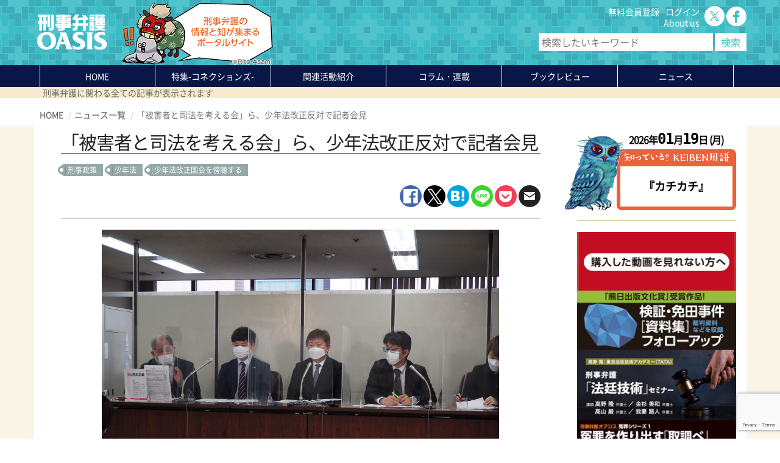

--- FILE ---
content_type: text/html; charset=UTF-8
request_url: https://www.keiben-oasis.com/11219
body_size: 17591
content:
<!DOCTYPE html>
<!--[if IE 8]>	<html class="no-js lt-ie9" lang="ja" ><![enfif]-->
<!--[if gt IE 8]><!-->
<html class="no-js" lang="ja">
<!--<![endif]-->

<head prefix="og: http://ogp.me/ns# fb: http://ogp.me/ns/fb# article: http://ogp.me/ns/article#">
  <meta charset="UTF-8">
  <!-- Google Tag Manager -->
  <script>
    (function(w, d, s, l, i) {
      w[l] = w[l] || [];
      w[l].push({
        'gtm.start': new Date().getTime(),
        event: 'gtm.js'
      });
      var f = d.getElementsByTagName(s)[0],
        j = d.createElement(s),
        dl = l != 'dataLayer' ? '&l=' + l : '';
      j.async = true;
      j.src =
        'https://www.googletagmanager.com/gtm.js?id=' + i + dl;
      f.parentNode.insertBefore(j, f);
    })(window, document, 'script', 'dataLayer', 'GTM-NF2X7BJ');
  </script>
  <!-- End Google Tag Manager -->
  <meta name="viewport" content="width=device-width,initial-scale=1.0,minimum-scale=1.0">
  <meta name="description" content="刑事弁護の情報が集まる刑事弁護情報サイト">
  <meta name="keywords" content="刑事,弁護,弁護士,冤罪,無罪,逮捕,勾留,裁判員裁判">


  <!--Google fonts 読み込み-->
  <!--<link href="https://fonts.googleapis.com/earlyaccess/notosansjapanese.css" rel="stylesheet" type="text/css" media="all"/>-->
  <!--オリジナルスタイルシートの読み込み-->
  <link href="https://www.keiben-oasis.com/wp-content/themes/keiben/css/mybootstrap.css" rel="stylesheet" type="text/css"
    media="all" />
  <link href="https://www.keiben-oasis.com/wp-content/themes/keiben/css/reset.css" rel="stylesheet" type="text/css" media="all" />
  <link
    href="https://www.keiben-oasis.com/wp-content/themes/keiben/css/styles.css?=2024121224316"
    rel="stylesheet" type="text/css" media="all" />
  <link href="https://www.keiben-oasis.com/wp-content/themes/keiben/css/additional.css?20211122" rel="stylesheet" type="text/css"
    media="all" />
  <!--Favicon-->
  <link rel="shortcut icon" href="https://www.keiben-oasis.com/wp-content/themes/keiben/favicon.ico" type="image/vnd.microsoft.icon">
  <!--Web Clip-->
  <link rel="apple-touch-icon" href="https://www.keiben-oasis.com/wp-content/themes/keiben/appticon.png"><!--180x180px、iPhone6～基準-->
  <!--OGP-->
  

<meta property="og:title" content="「被害者と司法を考える会」ら、少年法改正反対で記者会見" />
<meta property="og:type" content="website" />
<meta property="og:locale" content="ja_JP" />
<meta property="og:url" content="https://www.keiben-oasis.com/11219" />
<meta property="og:site_name" content="刑事弁護オアシス" />
<meta property="og:description" content="　４月６日、衆議院法務委員会で、18・19歳を「特定少年」として厳罰化する「少年法等の一部を改正する法律案」の審議がはじまった。１日目は、参考人として、東京大学大学院法学政治学研究科教授・川出敏裕、少" />
<meta property="og:image" content="https://www.keiben-oasis.com/wp-content/uploads/2021/04/photo_small.jpg" />
<meta property="og:image:alt" content="オアシスは古くから情報の集まる交易の中心地" />
<meta property="fb:app_id" content="310748952920229" />

<meta name="twitter:card" content="summary_large_image">
<meta name="twitter:site" content="@keiben_oasis">
<meta name="twitter:title" content="「被害者と司法を考える会」ら、少年法改正反対で記者会見">
<meta name="twitter:description" content="　４月６日、衆議院法務委員会で、18・19歳を「特定少年」として厳罰化する「少年法等の一部を改正する法律案」の審議がはじまった。１日目は、参考人として、東京大学大学院法学政治学研究科教授・川出敏裕、少">
<meta name="twitter:image" content="https://www.keiben-oasis.com/wp-content/uploads/2021/04/photo_small.jpg?pram=2025">
<meta name="twitter:url" content="https://www.keiben-oasis.com/11219">
<!-- /OGP -->  <!--構造化データ-->
  <script type="application/ld+json">
{
  "@context": "https://schema.org",
  "@type": "WebSite",
  "name": "刑事弁護オアシス",
  "alternateName": "刑事弁護オアシス | 刑事弁護の情報と知が集まるポータルサイト",
  "url": "https://www.keiben-oasis.com/",
  "sameAs": [
    "https://x.com/keiben_oasis",
    "https://www.facebook.com/profile.php?id=100031771256630"
  ],
  "potentialAction": {
    "@type": "SearchAction",
    "target": "https://www.keiben-oasis.com/?s={search_term}",
    "query-input": "required name=search_term"
  }
}
</script>

<script type="application/ld+json">
{
  "@context": "https://schema.org",
  "@type": "BreadcrumbList",
  "itemListElement": [
    {
      "@type": "ListItem",
      "position": 1,
      "item": {
        "@id": "https://www.keiben-oasis.com",
        "name": "刑事弁護オアシス"
      }
    }
    ,{
      "@type": "ListItem",
      "position": 2,
      "item": {
        "@id": "https://www.keiben-oasis.com/category/cat06",
        "name": "NEWS"
      }
    },
    {
      "@type": "ListItem",
      "position": 3,
      "item": {
        "@id": "https://www.keiben-oasis.com/11219",
        "name": "「被害者と司法を考える会」ら、少年法改正反対で記者会見"
      }
    }
  ]
}
</script>

<script type="application/ld+json">
{
  "@context": "https://schema.org",
  "@type": "Article",
  "mainEntityOfPage": {
    "@type": "WebPage",
    "@id": "https://www.keiben-oasis.com/11219"
  },
  "headline": "「被害者と司法を考える会」ら、少年法改正反対で記者会見",
  "image": {
    "@type": "ImageObject",
    "url": "https://www.keiben-oasis.com/wp-content/uploads/2021/04/photo_small.jpg",
    "width": "http://150",
    "height": "http://151"
  },
  "datePublished": "2021-04-09T18:00:00+09:00",
  "dateModified": "2023-02-27T10:06:12+09:00",
  "description": "少年法改正反対で記者会見する被害者と司法を考える会代表・片山徒有（中央）ら （2021年４月６日、東京・霞が関の司法記者クラブにて）。　４月６日、衆議院法務委員会で、18・19歳を「特定少年」として厳罰化する「少年法等の一部を改正する法律案」の審議",
  "author": 
    {
      "@type": "Organization",
      "name": "刑事弁護オアシスコンソーシアム",
      "url": "https://www.keiben-oasis.com/aboutus"
    },
  "publisher": {
    "@type": "Organization",
    "name": "刑事弁護オアシスコンソーシアム",
    "logo": {
      "@type": "ImageObject",
      "url": "https://www.keiben-oasis.com/wp-content/themes/keiben/images/common/logo.svg"
    }
  }
}
</script>

  <script src="https://code.jquery.com/jquery-3.3.1.min.js"
    integrity="sha256-FgpCb/KJQlLNfOu91ta32o/NMZxltwRo8QtmkMRdAu8=" crossorigin="anonymous"></script>
  <script defer src="https://www.keiben-oasis.com/wp-content/themes/keiben/js/menu.js?=20191213" type="text/javascript"></script>

      <link href="https://www.keiben-oasis.com/wp-content/themes/keiben/css/home.css" rel="stylesheet" type="text/css" media="all" />
    <link href="https://www.keiben-oasis.com/wp-content/themes/keiben/css/contents.css?202102172" rel="stylesheet" type="text/css"
      media="all" />
    <script type="text/javascript" src="https://www.keiben-oasis.com/wp-content/themes/keiben/js/share.js" async></script>

    <title>「被害者と司法を考える会」ら、少年法改正反対で記者会見 &#8211; 刑事弁護オアシス</title>
<meta name='robots' content='max-image-preview:large' />
	<style>img:is([sizes="auto" i], [sizes^="auto," i]) { contain-intrinsic-size: 3000px 1500px }</style>
	<link rel='dns-prefetch' href='//cdn.jsdelivr.net' />
<link rel="alternate" type="application/rss+xml" title="刑事弁護オアシス &raquo; 「被害者と司法を考える会」ら、少年法改正反対で記者会見 のコメントのフィード" href="https://www.keiben-oasis.com/11219/feed" />
<script type="text/javascript">
/* <![CDATA[ */
window._wpemojiSettings = {"baseUrl":"https:\/\/s.w.org\/images\/core\/emoji\/15.0.3\/72x72\/","ext":".png","svgUrl":"https:\/\/s.w.org\/images\/core\/emoji\/15.0.3\/svg\/","svgExt":".svg","source":{"concatemoji":"https:\/\/www.keiben-oasis.com\/wp-includes\/js\/wp-emoji-release.min.js?ver=6.7.4"}};
/*! This file is auto-generated */
!function(i,n){var o,s,e;function c(e){try{var t={supportTests:e,timestamp:(new Date).valueOf()};sessionStorage.setItem(o,JSON.stringify(t))}catch(e){}}function p(e,t,n){e.clearRect(0,0,e.canvas.width,e.canvas.height),e.fillText(t,0,0);var t=new Uint32Array(e.getImageData(0,0,e.canvas.width,e.canvas.height).data),r=(e.clearRect(0,0,e.canvas.width,e.canvas.height),e.fillText(n,0,0),new Uint32Array(e.getImageData(0,0,e.canvas.width,e.canvas.height).data));return t.every(function(e,t){return e===r[t]})}function u(e,t,n){switch(t){case"flag":return n(e,"\ud83c\udff3\ufe0f\u200d\u26a7\ufe0f","\ud83c\udff3\ufe0f\u200b\u26a7\ufe0f")?!1:!n(e,"\ud83c\uddfa\ud83c\uddf3","\ud83c\uddfa\u200b\ud83c\uddf3")&&!n(e,"\ud83c\udff4\udb40\udc67\udb40\udc62\udb40\udc65\udb40\udc6e\udb40\udc67\udb40\udc7f","\ud83c\udff4\u200b\udb40\udc67\u200b\udb40\udc62\u200b\udb40\udc65\u200b\udb40\udc6e\u200b\udb40\udc67\u200b\udb40\udc7f");case"emoji":return!n(e,"\ud83d\udc26\u200d\u2b1b","\ud83d\udc26\u200b\u2b1b")}return!1}function f(e,t,n){var r="undefined"!=typeof WorkerGlobalScope&&self instanceof WorkerGlobalScope?new OffscreenCanvas(300,150):i.createElement("canvas"),a=r.getContext("2d",{willReadFrequently:!0}),o=(a.textBaseline="top",a.font="600 32px Arial",{});return e.forEach(function(e){o[e]=t(a,e,n)}),o}function t(e){var t=i.createElement("script");t.src=e,t.defer=!0,i.head.appendChild(t)}"undefined"!=typeof Promise&&(o="wpEmojiSettingsSupports",s=["flag","emoji"],n.supports={everything:!0,everythingExceptFlag:!0},e=new Promise(function(e){i.addEventListener("DOMContentLoaded",e,{once:!0})}),new Promise(function(t){var n=function(){try{var e=JSON.parse(sessionStorage.getItem(o));if("object"==typeof e&&"number"==typeof e.timestamp&&(new Date).valueOf()<e.timestamp+604800&&"object"==typeof e.supportTests)return e.supportTests}catch(e){}return null}();if(!n){if("undefined"!=typeof Worker&&"undefined"!=typeof OffscreenCanvas&&"undefined"!=typeof URL&&URL.createObjectURL&&"undefined"!=typeof Blob)try{var e="postMessage("+f.toString()+"("+[JSON.stringify(s),u.toString(),p.toString()].join(",")+"));",r=new Blob([e],{type:"text/javascript"}),a=new Worker(URL.createObjectURL(r),{name:"wpTestEmojiSupports"});return void(a.onmessage=function(e){c(n=e.data),a.terminate(),t(n)})}catch(e){}c(n=f(s,u,p))}t(n)}).then(function(e){for(var t in e)n.supports[t]=e[t],n.supports.everything=n.supports.everything&&n.supports[t],"flag"!==t&&(n.supports.everythingExceptFlag=n.supports.everythingExceptFlag&&n.supports[t]);n.supports.everythingExceptFlag=n.supports.everythingExceptFlag&&!n.supports.flag,n.DOMReady=!1,n.readyCallback=function(){n.DOMReady=!0}}).then(function(){return e}).then(function(){var e;n.supports.everything||(n.readyCallback(),(e=n.source||{}).concatemoji?t(e.concatemoji):e.wpemoji&&e.twemoji&&(t(e.twemoji),t(e.wpemoji)))}))}((window,document),window._wpemojiSettings);
/* ]]> */
</script>
<style id='wp-emoji-styles-inline-css' type='text/css'>

	img.wp-smiley, img.emoji {
		display: inline !important;
		border: none !important;
		box-shadow: none !important;
		height: 1em !important;
		width: 1em !important;
		margin: 0 0.07em !important;
		vertical-align: -0.1em !important;
		background: none !important;
		padding: 0 !important;
	}
</style>
<link rel='stylesheet' id='wp-block-library-css' href='https://www.keiben-oasis.com/wp-includes/css/dist/block-library/style.min.css?ver=6.7.4' type='text/css' media='all' />
<style id='classic-theme-styles-inline-css' type='text/css'>
/*! This file is auto-generated */
.wp-block-button__link{color:#fff;background-color:#32373c;border-radius:9999px;box-shadow:none;text-decoration:none;padding:calc(.667em + 2px) calc(1.333em + 2px);font-size:1.125em}.wp-block-file__button{background:#32373c;color:#fff;text-decoration:none}
</style>
<style id='global-styles-inline-css' type='text/css'>
:root{--wp--preset--aspect-ratio--square: 1;--wp--preset--aspect-ratio--4-3: 4/3;--wp--preset--aspect-ratio--3-4: 3/4;--wp--preset--aspect-ratio--3-2: 3/2;--wp--preset--aspect-ratio--2-3: 2/3;--wp--preset--aspect-ratio--16-9: 16/9;--wp--preset--aspect-ratio--9-16: 9/16;--wp--preset--color--black: #000000;--wp--preset--color--cyan-bluish-gray: #abb8c3;--wp--preset--color--white: #ffffff;--wp--preset--color--pale-pink: #f78da7;--wp--preset--color--vivid-red: #cf2e2e;--wp--preset--color--luminous-vivid-orange: #ff6900;--wp--preset--color--luminous-vivid-amber: #fcb900;--wp--preset--color--light-green-cyan: #7bdcb5;--wp--preset--color--vivid-green-cyan: #00d084;--wp--preset--color--pale-cyan-blue: #8ed1fc;--wp--preset--color--vivid-cyan-blue: #0693e3;--wp--preset--color--vivid-purple: #9b51e0;--wp--preset--gradient--vivid-cyan-blue-to-vivid-purple: linear-gradient(135deg,rgba(6,147,227,1) 0%,rgb(155,81,224) 100%);--wp--preset--gradient--light-green-cyan-to-vivid-green-cyan: linear-gradient(135deg,rgb(122,220,180) 0%,rgb(0,208,130) 100%);--wp--preset--gradient--luminous-vivid-amber-to-luminous-vivid-orange: linear-gradient(135deg,rgba(252,185,0,1) 0%,rgba(255,105,0,1) 100%);--wp--preset--gradient--luminous-vivid-orange-to-vivid-red: linear-gradient(135deg,rgba(255,105,0,1) 0%,rgb(207,46,46) 100%);--wp--preset--gradient--very-light-gray-to-cyan-bluish-gray: linear-gradient(135deg,rgb(238,238,238) 0%,rgb(169,184,195) 100%);--wp--preset--gradient--cool-to-warm-spectrum: linear-gradient(135deg,rgb(74,234,220) 0%,rgb(151,120,209) 20%,rgb(207,42,186) 40%,rgb(238,44,130) 60%,rgb(251,105,98) 80%,rgb(254,248,76) 100%);--wp--preset--gradient--blush-light-purple: linear-gradient(135deg,rgb(255,206,236) 0%,rgb(152,150,240) 100%);--wp--preset--gradient--blush-bordeaux: linear-gradient(135deg,rgb(254,205,165) 0%,rgb(254,45,45) 50%,rgb(107,0,62) 100%);--wp--preset--gradient--luminous-dusk: linear-gradient(135deg,rgb(255,203,112) 0%,rgb(199,81,192) 50%,rgb(65,88,208) 100%);--wp--preset--gradient--pale-ocean: linear-gradient(135deg,rgb(255,245,203) 0%,rgb(182,227,212) 50%,rgb(51,167,181) 100%);--wp--preset--gradient--electric-grass: linear-gradient(135deg,rgb(202,248,128) 0%,rgb(113,206,126) 100%);--wp--preset--gradient--midnight: linear-gradient(135deg,rgb(2,3,129) 0%,rgb(40,116,252) 100%);--wp--preset--font-size--small: 13px;--wp--preset--font-size--medium: 20px;--wp--preset--font-size--large: 36px;--wp--preset--font-size--x-large: 42px;--wp--preset--spacing--20: 0.44rem;--wp--preset--spacing--30: 0.67rem;--wp--preset--spacing--40: 1rem;--wp--preset--spacing--50: 1.5rem;--wp--preset--spacing--60: 2.25rem;--wp--preset--spacing--70: 3.38rem;--wp--preset--spacing--80: 5.06rem;--wp--preset--shadow--natural: 6px 6px 9px rgba(0, 0, 0, 0.2);--wp--preset--shadow--deep: 12px 12px 50px rgba(0, 0, 0, 0.4);--wp--preset--shadow--sharp: 6px 6px 0px rgba(0, 0, 0, 0.2);--wp--preset--shadow--outlined: 6px 6px 0px -3px rgba(255, 255, 255, 1), 6px 6px rgba(0, 0, 0, 1);--wp--preset--shadow--crisp: 6px 6px 0px rgba(0, 0, 0, 1);}:where(.is-layout-flex){gap: 0.5em;}:where(.is-layout-grid){gap: 0.5em;}body .is-layout-flex{display: flex;}.is-layout-flex{flex-wrap: wrap;align-items: center;}.is-layout-flex > :is(*, div){margin: 0;}body .is-layout-grid{display: grid;}.is-layout-grid > :is(*, div){margin: 0;}:where(.wp-block-columns.is-layout-flex){gap: 2em;}:where(.wp-block-columns.is-layout-grid){gap: 2em;}:where(.wp-block-post-template.is-layout-flex){gap: 1.25em;}:where(.wp-block-post-template.is-layout-grid){gap: 1.25em;}.has-black-color{color: var(--wp--preset--color--black) !important;}.has-cyan-bluish-gray-color{color: var(--wp--preset--color--cyan-bluish-gray) !important;}.has-white-color{color: var(--wp--preset--color--white) !important;}.has-pale-pink-color{color: var(--wp--preset--color--pale-pink) !important;}.has-vivid-red-color{color: var(--wp--preset--color--vivid-red) !important;}.has-luminous-vivid-orange-color{color: var(--wp--preset--color--luminous-vivid-orange) !important;}.has-luminous-vivid-amber-color{color: var(--wp--preset--color--luminous-vivid-amber) !important;}.has-light-green-cyan-color{color: var(--wp--preset--color--light-green-cyan) !important;}.has-vivid-green-cyan-color{color: var(--wp--preset--color--vivid-green-cyan) !important;}.has-pale-cyan-blue-color{color: var(--wp--preset--color--pale-cyan-blue) !important;}.has-vivid-cyan-blue-color{color: var(--wp--preset--color--vivid-cyan-blue) !important;}.has-vivid-purple-color{color: var(--wp--preset--color--vivid-purple) !important;}.has-black-background-color{background-color: var(--wp--preset--color--black) !important;}.has-cyan-bluish-gray-background-color{background-color: var(--wp--preset--color--cyan-bluish-gray) !important;}.has-white-background-color{background-color: var(--wp--preset--color--white) !important;}.has-pale-pink-background-color{background-color: var(--wp--preset--color--pale-pink) !important;}.has-vivid-red-background-color{background-color: var(--wp--preset--color--vivid-red) !important;}.has-luminous-vivid-orange-background-color{background-color: var(--wp--preset--color--luminous-vivid-orange) !important;}.has-luminous-vivid-amber-background-color{background-color: var(--wp--preset--color--luminous-vivid-amber) !important;}.has-light-green-cyan-background-color{background-color: var(--wp--preset--color--light-green-cyan) !important;}.has-vivid-green-cyan-background-color{background-color: var(--wp--preset--color--vivid-green-cyan) !important;}.has-pale-cyan-blue-background-color{background-color: var(--wp--preset--color--pale-cyan-blue) !important;}.has-vivid-cyan-blue-background-color{background-color: var(--wp--preset--color--vivid-cyan-blue) !important;}.has-vivid-purple-background-color{background-color: var(--wp--preset--color--vivid-purple) !important;}.has-black-border-color{border-color: var(--wp--preset--color--black) !important;}.has-cyan-bluish-gray-border-color{border-color: var(--wp--preset--color--cyan-bluish-gray) !important;}.has-white-border-color{border-color: var(--wp--preset--color--white) !important;}.has-pale-pink-border-color{border-color: var(--wp--preset--color--pale-pink) !important;}.has-vivid-red-border-color{border-color: var(--wp--preset--color--vivid-red) !important;}.has-luminous-vivid-orange-border-color{border-color: var(--wp--preset--color--luminous-vivid-orange) !important;}.has-luminous-vivid-amber-border-color{border-color: var(--wp--preset--color--luminous-vivid-amber) !important;}.has-light-green-cyan-border-color{border-color: var(--wp--preset--color--light-green-cyan) !important;}.has-vivid-green-cyan-border-color{border-color: var(--wp--preset--color--vivid-green-cyan) !important;}.has-pale-cyan-blue-border-color{border-color: var(--wp--preset--color--pale-cyan-blue) !important;}.has-vivid-cyan-blue-border-color{border-color: var(--wp--preset--color--vivid-cyan-blue) !important;}.has-vivid-purple-border-color{border-color: var(--wp--preset--color--vivid-purple) !important;}.has-vivid-cyan-blue-to-vivid-purple-gradient-background{background: var(--wp--preset--gradient--vivid-cyan-blue-to-vivid-purple) !important;}.has-light-green-cyan-to-vivid-green-cyan-gradient-background{background: var(--wp--preset--gradient--light-green-cyan-to-vivid-green-cyan) !important;}.has-luminous-vivid-amber-to-luminous-vivid-orange-gradient-background{background: var(--wp--preset--gradient--luminous-vivid-amber-to-luminous-vivid-orange) !important;}.has-luminous-vivid-orange-to-vivid-red-gradient-background{background: var(--wp--preset--gradient--luminous-vivid-orange-to-vivid-red) !important;}.has-very-light-gray-to-cyan-bluish-gray-gradient-background{background: var(--wp--preset--gradient--very-light-gray-to-cyan-bluish-gray) !important;}.has-cool-to-warm-spectrum-gradient-background{background: var(--wp--preset--gradient--cool-to-warm-spectrum) !important;}.has-blush-light-purple-gradient-background{background: var(--wp--preset--gradient--blush-light-purple) !important;}.has-blush-bordeaux-gradient-background{background: var(--wp--preset--gradient--blush-bordeaux) !important;}.has-luminous-dusk-gradient-background{background: var(--wp--preset--gradient--luminous-dusk) !important;}.has-pale-ocean-gradient-background{background: var(--wp--preset--gradient--pale-ocean) !important;}.has-electric-grass-gradient-background{background: var(--wp--preset--gradient--electric-grass) !important;}.has-midnight-gradient-background{background: var(--wp--preset--gradient--midnight) !important;}.has-small-font-size{font-size: var(--wp--preset--font-size--small) !important;}.has-medium-font-size{font-size: var(--wp--preset--font-size--medium) !important;}.has-large-font-size{font-size: var(--wp--preset--font-size--large) !important;}.has-x-large-font-size{font-size: var(--wp--preset--font-size--x-large) !important;}
:where(.wp-block-post-template.is-layout-flex){gap: 1.25em;}:where(.wp-block-post-template.is-layout-grid){gap: 1.25em;}
:where(.wp-block-columns.is-layout-flex){gap: 2em;}:where(.wp-block-columns.is-layout-grid){gap: 2em;}
:root :where(.wp-block-pullquote){font-size: 1.5em;line-height: 1.6;}
</style>
<link rel='stylesheet' id='dashicons-css' href='https://www.keiben-oasis.com/wp-includes/css/dashicons.min.css?ver=6.7.4' type='text/css' media='all' />
<link rel='stylesheet' id='wp-members-css' href='https://www.keiben-oasis.com/wp-content/plugins/wp-members/assets/css/forms/generic-no-float.min.css?ver=3.4.9.7' type='text/css' media='all' />
<link rel='stylesheet' id='wp-pagenavi-css' href='https://www.keiben-oasis.com/wp-content/plugins/wp-pagenavi/pagenavi-css.css?ver=2.70' type='text/css' media='all' />
<link rel="https://api.w.org/" href="https://www.keiben-oasis.com/wp-json/" /><link rel="alternate" title="JSON" type="application/json" href="https://www.keiben-oasis.com/wp-json/wp/v2/posts/11219" /><link rel="canonical" href="https://www.keiben-oasis.com/11219" />
<link rel='shortlink' href='https://www.keiben-oasis.com/?p=11219' />
<link rel="alternate" title="oEmbed (JSON)" type="application/json+oembed" href="https://www.keiben-oasis.com/wp-json/oembed/1.0/embed?url=https%3A%2F%2Fwww.keiben-oasis.com%2F11219" />
<link rel="alternate" title="oEmbed (XML)" type="text/xml+oembed" href="https://www.keiben-oasis.com/wp-json/oembed/1.0/embed?url=https%3A%2F%2Fwww.keiben-oasis.com%2F11219&#038;format=xml" />
	<style type="text/css" media="all">.shortcode-star-rating{padding:0 0.5em;}.dashicons{font-size:20px;width:auto;height:auto;line-height:normal;text-decoration:inherit;vertical-align:middle;}.shortcode-star-rating [class^="dashicons dashicons-star-"]:before{color:#FCAE00;}.ssr-int{margin-left:0.2em;font-size:13px;vertical-align:middle;color:#333;}/*.shortcode-star-rating:before,.shortcode-star-rating:after{display: block;height:0;visibility:hidden;content:"\0020";}.shortcode-star-rating:after{clear:both;}*/</style>
	      <meta name="onesignal" content="wordpress-plugin"/>
            <script>

      window.OneSignalDeferred = window.OneSignalDeferred || [];

      OneSignalDeferred.push(function(OneSignal) {
        var oneSignal_options = {};
        window._oneSignalInitOptions = oneSignal_options;

        oneSignal_options['serviceWorkerParam'] = { scope: '/' };
oneSignal_options['serviceWorkerPath'] = 'OneSignalSDKWorker.js.php';

        OneSignal.Notifications.setDefaultUrl("https://www.keiben-oasis.com");

        oneSignal_options['wordpress'] = true;
oneSignal_options['appId'] = '4c4efc36-5a5f-4028-a115-59da860a3b74';
oneSignal_options['allowLocalhostAsSecureOrigin'] = true;
oneSignal_options['welcomeNotification'] = { };
oneSignal_options['welcomeNotification']['title'] = "刑事弁護オアシス";
oneSignal_options['welcomeNotification']['message'] = "ご登録ありがとうございます！";
oneSignal_options['welcomeNotification']['url'] = "https://www.keiben-oasis.com/";
oneSignal_options['path'] = "https://www.keiben-oasis.com/wp-content/plugins/onesignal-free-web-push-notifications/sdk_files/";
oneSignal_options['promptOptions'] = { };
              OneSignal.init(window._oneSignalInitOptions);
              OneSignal.Slidedown.promptPush()      });

      function documentInitOneSignal() {
        var oneSignal_elements = document.getElementsByClassName("OneSignal-prompt");

        var oneSignalLinkClickHandler = function(event) { OneSignal.Notifications.requestPermission(); event.preventDefault(); };        for(var i = 0; i < oneSignal_elements.length; i++)
          oneSignal_elements[i].addEventListener('click', oneSignalLinkClickHandler, false);
      }

      if (document.readyState === 'complete') {
           documentInitOneSignal();
      }
      else {
           window.addEventListener("load", function(event){
               documentInitOneSignal();
          });
      }
    </script>
<!-- ## NXS/OG ## --><!-- ## NXSOGTAGS ## --><!-- ## NXS/OG ## -->
</head>

<body id="second" class="post-template-default single single-post postid-11219 single-format-standard">
  <!-- Google Tag Manager (noscript) -->
  <noscript><iframe src="https://www.googletagmanager.com/ns.html?id=GTM-NF2X7BJ" height="0" width="0"
      style="display:none;visibility:hidden"></iframe></noscript>
  <!-- End Google Tag Manager (noscript) -->
  <script>
    //Facebookへ自動投稿するために必要なもの
    window.fbAsyncInit = function() {
      FB.init({
        appId: '484913791999370',
        cookie: true,
        xfbml: true,
        version: 'v7.0'
      });

      FB.AppEvents.logPageView();

    };

    (function(d, s, id) {
      var js, fjs = d.getElementsByTagName(s)[0];
      if (d.getElementById(id)) {
        return;
      }
      js = d.createElement(s);
      js.id = id;
      js.src = "https://connect.facebook.net/en_US/sdk.js";
      fjs.parentNode.insertBefore(js, fjs);
    }(document, 'script', 'facebook-jssdk'));
  </script>

  <script>
    const main = document.querySelectorAll(".main_menu");
    const item = Array.prototype.slice.call(main, 0);

    item.forEach(function(element) {
      element.addEventListener("mouseover", function() {
        element.querySelector(".sub_menu").classList.add("open");
      }, false);
      element.addEventListener("mouseout", function() {
        element.querySelector(".sub_menu").classList.remove("open");
      }, false);
    });
  </script>
  <header>
    <div class="container">
      <div class="row">
        <div class="col-logo">
          <h2><a href="/"><img src="https://www.keiben-oasis.com/wp-content/themes/keiben/images/common/logo.svg" alt="刑事弁護オアシス-ロゴ"
                width="128" height="64" loading="lazy"></a></h2>
        </div>
        <div class="col-xs-7 col-sm-6 col-md-3">
          <h1>
                          <img
                src="https://www.keiben-oasis.com/wp-content/themes/keiben/images/pigeon/2026/1.png"
                alt="刑事弁護の情報と知が集まるポータルサイト" width="250" height="107" loading="lazy">
                      </h1>
        </div>
                  <div class="sub_menu pull-right">
            <div class="sub_row">
              <div class="sub_cell">
                                  <p class="loggedout"><a href="/registration/">無料会員登録</a><a href="/login/" class="login_ctrl"
                      id="sub_cell_login">ログイン</a></p>                <p class="hidden-xs"><a href="/aboutus">About us</a></p>
              </div>
              <div class="sub_cell">
                <a href="https://twitter.com/keiben_oasis" target="_blank"><img
                    src="https://www.keiben-oasis.com/wp-content/themes/keiben/images/common/icon_tw.png" alt="ツイッターアイコン" width="33"
                    height="33" loading="lazy" /></a>
                <a href="https://www.facebook.com/刑事弁護オアシス-602280850187941" target="_blank"><img
                    src="https://www.keiben-oasis.com/wp-content/themes/keiben/images/common/icon_fb.png" alt="フェイスブックアイコン" width="33"
                    height="33" loading="lazy" /></a>
                <!--<a href="https://line.me/R/ti/p/%40lxo0498l" target="_blank"><img height="33" border="0" alt="友だち追加" src="https://www.keiben-oasis.com/wp-content/themes/keiben/images/common/icon_ln.png"></a>-->
              </div>
            </div>
            <div class="sub_row search hidden-xs">
              <form role="search" method="get" id="searchform" class="searchform" action="https://www.keiben-oasis.com/">
	<div>
		<input type="submit" id="searchsubmit" value="検索" />
		<label class="screen-reader-text" for="s"></label>
		<input type="text" value="" name="s" id="s" placeholder="検索したいキーワード" />
	</div>
</form>            </div>
          </div>
              </div>
    </div>
  </header>

      <nav class="mainmenu" role="menu">
      <div class="container">
        <ul class="list-inline list-unstyled">
          <li id="menu01" class="col-sm-2 "><a href="/">HOME</a></li>
          <li id="menu02" class="col-sm-2
      "><a
              href="/features/">特集<small>-コネクションズ-</small></a></li>
          <li id="menu03" class="col-sm-2
      "><a href="/activities/">関連活動紹介</a></li>
          <li id="menu04"
            class="col-sm-2 drop-down ">
            コラム・連載<ul class="sub-menu">
              <li><a href="/columns">コラム・連載</a></li>
              <li><a href="/watch">新・判例解説watch</a></li>
            </ul>
          </li>
          <li id="menu05" class="col-sm-2
      "><a href="/review/">ブックレビュー</a>
          </li>
          <li id="menu06" class="col-sm-2 drop-down
      ">ニュース<ul class="sub-menu">
              <li><a href="/news">ニュース</a></li>
              <li><a href="/events">イベント</a></li>
            </ul></a></li>
        </ul>
      </div>
    </nav>
    <div class="sub_nav">
    <p id="subnav" class="container hidden-xs"><span>刑事弁護に関わる全ての記事が表示されます</span></p>
  </div>


  
<div class="breadcrumb container">
  <ul itemscope itemtype="http://schema.org/BreadcrumbList" class="list-unstyled list-inline">
    <li itemprop="itemListElement" itemscope itemtype="http://schema.org/ListItem"><a href="/" itemprop="item"><span itemprop="name">HOME</span></a>
      <meta itemprop="position" content="1" />
    </li>
    <li itemprop="itemListElement" itemscope itemtype="http://schema.org/ListItem"><a href="/news/" itemprop="item"><span itemprop="name">ニュース一覧</span></a>
      <meta itemprop="position" content="2" />
    </li>
    <li itemprop="itemListElement" itemscope itemtype="http://schema.org/ListItem" class="active"><span itemprop="item"><span itemprop="name">「被害者と司法を考える会」ら、少年法改正反対で記者会見</span></span>
      <meta itemprop="position" content="3" />
    </li>
  </ul>
</div>
<div class="container">
  <div class="row">
    <!--台湾ニュースレターの場合.taiwaを追加-->
    <main class="col-md-9 jitsumu ">

      
      <h2 class="title">「被害者と司法を考える会」ら、少年法改正反対で記者会見</h2>
      
      
      
      <ul class="list-inline keyword_tags"><li><a href="https://www.keiben-oasis.com/tag/%e5%88%91%e4%ba%8b%e6%94%bf%e7%ad%96" rel="tag">刑事政策</a></li><li><a href="https://www.keiben-oasis.com/tag/%e5%b0%91%e5%b9%b4%e6%b3%95" rel="tag">少年法</a></li><li><a href="https://www.keiben-oasis.com/tag/juvenilelaw" rel="tag">少年法改正国会を傍聴する</a></li></ul>

      <div class="btn_sns sns_top text-right">
        <ul class="list-inline">
          <li class="sns_icon facebook_back">
            <a href="" target="_blank" title="Facebookでシェア"></a>
          </li>
          <li class="sns_icon  twitter_back">
            <a href="" target="_blank" title="Twitterでシェア"></a>
          </li>
          <li class="sns_icon  hatena_back">
            <a href="" target="_blank" title="はてなブックマークに登録"></a>
          </li>
          <li class="sns_icon line_back">
            <a href="" target="_blank" title="LINEに送る"></a>
          </li>
          <li class="sns_icon pocket_back">
            <a href="" target="_blank" title="pocketに送る"></a>
          </li>
          <li class="sns_icon mail_back">
            <a href="" title="メールで送る"></a>
          </li>
        </ul>
      </div>



            

        
        
      
      <hr />
      <article>

        
<figure class="wp-block-image size-large"><img fetchpriority="high" decoding="async" width="1024" height="768" src="https://www.keiben-oasis.com/wp-content/uploads/2021/04/photo-1024x768.jpg" alt="" class="wp-image-11222" srcset="https://www.keiben-oasis.com/wp-content/uploads/2021/04/photo-1024x768.jpg 1024w, https://www.keiben-oasis.com/wp-content/uploads/2021/04/photo-150x113.jpg 150w, https://www.keiben-oasis.com/wp-content/uploads/2021/04/photo-768x576.jpg 768w, https://www.keiben-oasis.com/wp-content/uploads/2021/04/photo-1536x1152.jpg 1536w, https://www.keiben-oasis.com/wp-content/uploads/2021/04/photo-2048x1536.jpg 2048w" sizes="(max-width: 1024px) 100vw, 1024px" /><figcaption>少年法改正反対で記者会見する被害者と司法を考える会代表・片山徒有（中央）ら<br> （2021年４月６日、東京・霞が関の司法記者クラブにて）。</figcaption></figure>



<p>　４月６日、衆議院法務委員会で、18・19歳を「特定少年」として厳罰化する「少年法等の一部を改正する法律案」の審議がはじまった。１日目は、参考人として、東京大学大学院法学政治学研究科教授・川出敏裕、<a href="https://www.npa.go.jp/hanzaihigai/report/h21-3/pdf/chap5-4.pdf" target="_blank" rel="noopener noreferrer">少年犯罪被害当事者の会</a>代表・武るり子、<a href="https://www.victimandlaw.com/" target="_blank" rel="noopener noreferrer">被害者と司法を考える会</a>代表・片山徒有、駒沢女子大学人間総合学群心理学類教授・須藤明各氏が出席した。</p>



<p>　片山徒有代表は、この日の午後、<a href="http://www.kodomo-hou21.net/" target="_blank" rel="noopener noreferrer">「子どもと法21」</a>の吉田朋弘（弁護士）、刑事法研究者で一橋大学教授の本庄武各氏とともに少年法改正案に反対する共同記者会見をひらいた。</p>



<p>　片山さんは、約20年間全国約40施設の刑務所・少年院などで更生教育に関わった経験がある。会見では、そうした経験に基づいて発言した法務委員会で意見や質疑内容を報告した後、「少年事件は人間として未成熟により起こるもので、改正で少年が実名報道にさらされ、立ち直りのための機会が奪われる」などと訴えた。同時に、声明書<a href="https://www.victimandlaw.com/%E3%83%8B%E3%83%A5%E3%83%BC%E3%82%B9" target="_blank" rel="noopener noreferrer">「百害あって一利なし：少年法改正・『特定少年』対策に絶対反対！少年法改正を許さない」</a>と改正案を批判検討する単行本<a rel="noopener noreferrer" href="https://www.victimandlaw.com/%E3%83%8B%E3%83%A5%E3%83%BC%E3%82%B9" target="_blank">『18・19歳非行少年は、厳罰化で立ち直れるのか』</a>の出版を公表した。</p>



<p>　会見に同席した本庄教授は、150人の<a rel="noopener noreferrer" href="https://sites.google.com/view/juvenilelaw2021" target="_blank">刑事法研究者の反対声明</a>を紹介。「法案は、18歳、19歳の者に必要な少年法による適切な保護を与えず、逆に不必要な処罰と厳罰化により社会復帰を阻害するものである。法案の内容は過去の提案とは異なり、少年法の適用年齢を引き下げるものではないが、過去の提案と問題点を色濃く継承しているもので、整合性に欠く法律案である」と法案に強く反対した。</p>



<p>　吉田弁護士は、３月に発表した<a rel="noopener noreferrer" href="http://www.kodomo-hou21.net/_action/giffiles/opinion20210325.pdf" target="_blank">「『特定少年』新設にかかわる少年法『改正』反対意見書」</a>を紹介し、「18・19歳少年の『立ち直り』に支障をもたらし、再犯リスクをまねくので、改正する必要はない。とくに、少年法の資格制限排除規定を適用除外することは、18・19歳少年のやり直す機会を奪う」と指摘した。さらに「改正案で、『犯情』が書き込まれたので、18歳未満の少年に対する調査や鑑別にも影響をあたえ、少年法の目的が保護主義から犯情主義へ変容する」と批判した。</p>



<p>　同法案は、今月中にも衆議院法務委員会で採決された後本会議で可決され、参議院へ送られる勢いである。</p>
        <p class="has-text-align-right">（2021年04月09日公開) </p>
      </article>

              <div id="btn_apply">
          <p><a href="/registration/">無料会員登録してメルマガを受け取る</a></p>
        </div>
      
      <hr />


      <div class="btn_sns sns_bottom">
        <ul class="list-inline list-unstyled text-center">
          <li class="facebook_back"><a href="#" target="_blank"></a></li>
          <li class="twitter_back"><a href="#" target="_blank"></a></li>
          <li class="hatena_back"><a href="#" target="_blank"></a></li>
          <li class="line_back"><a href="#" target="_blank"></a></li>
          <li class="pocket_back"><a href="#" target="_blank"></a></li>
          <li class="mail_back"><a href="#"></a></li>
        </ul>
      </div>

      <div class="all_post">
<h3 class="sec_title mb18">こちらの記事もおすすめ</h3>
<div class="row">  

<div class="col-xs-6 col-sm-4 aa_box cat06">
	<a href="
https://www.keiben-oasis.com/38219">
		<div>
<span class="ribon_new">NEW</span>			<div>
            <p class="upload_date">2026年01月16日</p>
                <h4>佐賀県警DNA型鑑定不正／科捜研の元所長補佐・藤田義彦さんが、警察庁の特別監察「中間報告」に対する意見書で、「冤罪の検証に実績のある専門家の意見を求めるべき」だと表明</h4>

                
                
                <span class="cat_tag">NEWS</span>
            </div>
        </div>
     </a>
</div>

<div class="col-xs-6 col-sm-4 aa_box cat04">
	<a href="
https://www.keiben-oasis.com/38148">
		<div>
<span class="ribon_new">NEW</span>			<div>
            <p class="upload_date">2026年01月15日</p>
                <h4>裁く側と裁かれる側と</h4>

<p class="aa_sub_title">竹山由季乃さん</p>
                
                
                <span class="cat_tag">コラム</span>
            </div>
        </div>
     </a>
</div>

<div class="col-xs-6 col-sm-4 aa_box cat06">
	<a href="
https://www.keiben-oasis.com/38205">
		<div>
<span class="ribon_new">NEW</span>			<div>
            <p class="upload_date">2026年01月14日</p>
                <h4>大崎事件第５次再審請求申立て／医学鑑定など５つの新証拠を提出、報告集会で冤罪被害者ら再審法改正訴え </h4>

                
                
                <span class="cat_tag">NEWS</span>
            </div>
        </div>
     </a>
</div>

<div class="col-xs-6 col-sm-4 aa_box cat06">
	<a href="
https://www.keiben-oasis.com/38182">
		<div>
<span class="ribon_new">NEW</span>			<div>
            <p class="upload_date">2026年01月13日</p>
                <h4>「和歌山毒物カレー事件」のウェブサイトが始動／3D画像で現場を再現、目撃証言を検証</h4>

                
<p class="author">小石勝朗　ライター</p>
                
                <span class="cat_tag">NEWS</span>
            </div>
        </div>
     </a>
</div>

<div class="col-xs-6 col-sm-4 aa_box cat04">
	<a href="
https://www.lawlibrary.jp/pdf/z18817009-00-081842690_tkc.pdf" target="_blank"">
		<div>
			<div>
            <p class="upload_date">2026年01月09日</p>
                <h4>一般接見の禁止と罪証隠滅のおそれ</h4>

<p class="aa_sub_title">［最高裁判所第三小法廷令和7年8月14日決定(LEX/DB25574489）］南山大学教授 岡田悦典</p>
                
                
                <span class="cat_tag">コラム</span>
            </div>
        </div>
     </a>
</div>

<div class="col-xs-6 col-sm-4 aa_box cat06-3">
	<a href="
https://www.keiben-oasis.com/38119">
		<div>
			<div>
            <p class="upload_date">2026年01月07日</p>
                <h4>２月28日、第23回季刊刑事弁護新人賞記念セミナー開催／藤井敏明元裁判官が「保釈実務」で講演、申込み受付中！</h4>

                
                
                <span class="cat_tag">イベント</span>
            </div>
        </div>
     </a>
</div>

<div class="col-xs-6 col-sm-4 aa_box cat06">
	<a href="
https://www.keiben-oasis.com/38099">
		<div>
			<div>
            <p class="upload_date">2026年01月05日</p>
                <h4>2026年１月、ダイヤモンドルール賞の創設と第１回レポート募集開始！</h4>

                
                
                <span class="cat_tag">NEWS</span>
            </div>
        </div>
     </a>
</div>

<div class="col-xs-6 col-sm-4 aa_box cat02">
	<a href="
https://www.keiben-oasis.com/38070">
		<div>
			<div>
            <p class="upload_date">2025年12月30日</p>
                <h4>法制審議会─刑事法（再審関係）部会のリアル⑯</h4>

<p class="aa_sub_title">第10回会議（11月11日）から第14回会議（12月23日）まで</p>
                
<p class="author">鴨志田祐美　日弁連再審法改正推進室長</p>
                
                <span class="cat_tag">特集</span>
            </div>
        </div>
     </a>
</div>

<div class="col-xs-6 col-sm-4 aa_box cat04">
	<a href="
https://www.keiben-oasis.com/38015">
		<div>
			<div>
            <p class="upload_date">2025年12月29日</p>
                <h4>モノに付着した指紋はどれくらい残るのか!?</h4>

                
<p class="author">齋藤健吾　株式会社齋藤鑑識証明研究所代表</p>
                
                <span class="cat_tag">コラム</span>
            </div>
        </div>
     </a>
</div>

</div></div>
    </main>
    <div class="col-md-3">
      <!------------------サイドバー開始--------------------->
<aside>

<!--今日の投稿-->
    <section id="terms_keiben">
    <h4><small>2026年</small>01<small>月</small>19<small>日 (月)</small></h4>
        	<div class="bord color_01">
                <h3><img src="https://www.keiben-oasis.com/wp-content/themes/keiben/images/common/text_keiben.png" alt="知ってる？KEIBEN用語" class="img-responsive center-block"/></h3>
                <a href="https://www.keiben-oasis.com/keibenterms/%e3%82%ab%e3%83%81%e3%82%ab%e3%83%81">
                    <p>『カチカチ』</p>       
                </a>
            </div>
        <div class="philosopher"><img src="https://www.keiben-oasis.com/wp-content/themes/keiben/images/owl/2026/01/owl0119.png" alt="日替わりフクロウ"></div>
    </section>
    	<div style="padding-bottom:17px;margin-bottom:18px;border-bottom: 1px solid #b79b5b;" class="row">
		<a href="/relief/" class="col-xs-6 col-sm-3 col-md-12">
			<img src="https://www.keiben-oasis.com/wp-content/themes/keiben/images/common/relief_side.jpg" alt="動画を見られない方へ"
				class="img-responsive center-block" width="262" height="97" loading="lazy" />
		</a>
		<a href="/mendalibrary" class="col-xs-6 col-sm-3 col-md-12">
			<img src="https://www.keiben-oasis.com/wp-content/themes/keiben/images/common/menda_sidebanner.jpg" alt="免田ライブラリー"
				class="img-responsive center-block" width="262" height="97" loading="lazy" />
		</a>
		<a href="/bazaar/tata" class="col-xs-6 col-sm-3 col-md-12">
			<img src="https://www.keiben-oasis.com/wp-content/themes/keiben/images/common/tata_sidebanner.jpg" alt="刑事弁護「法廷技術」セミナー"
				class="img-responsive center-block" width="262" height="97" loading="lazy" />
		</a>
		<a href="/bazaar/sayama" class="col-xs-6 col-sm-3 col-md-12">
			<img src="https://www.keiben-oasis.com/wp-content/themes/keiben/images/common/sayama_side.jpg" alt="冤罪を作り出す「取調べ」－狭山事件の場合"
				class="img-responsive center-block" width="262" height="116" loading="lazy" />
		</a>
		<a href="/bazaar/murai" class="col-xs-6 col-sm-3 col-md-12">
			<img src="https://www.keiben-oasis.com/wp-content/themes/keiben/images/common/murai_side.jpg" alt="量刑事件における弁護活動"
				class="img-responsive center-block" width="262" height="116" loading="lazy" />
		</a>
		<a href="/bazaar/100th-memorial" class="col-xs-6 col-sm-3 col-md-12">
			<img src="https://www.keiben-oasis.com/wp-content/themes/keiben/images/common/100th_memorial_side.jpg"
				alt="動画配信 最高の法廷技術を学ぶ" class="img-responsive center-block" width="262" height="116" loading="lazy" />
		</a>
		<a href="/bazaar/kamiyama" class="col-xs-6 col-sm-3 col-md-12">
			<img src="https://www.keiben-oasis.com/wp-content/themes/keiben/images/common/kamiyama_side.jpg" alt="神山弁護士の刑事弁護講座基礎編"
				class="img-responsive center-block" width="262" height="116" loading="lazy" />
		</a>
	</div>

	<div class="pickupTags">
		<div class="tagBox">
			<h5 id="tabBox1">シリーズ一覧</h5>
			<ul class="tabBox1">
				<li><a href="/tag/call4">CALL4 Stories</a></li>
				<li><a href="/tag/series02">KEIBEN ミュージアム</a></li>
				<li><a href="/tag/interview">オアシスインタビュー</a></li>
				<li><a href="/tag/juvenilelaw">少年法改正国会を傍聴する</a></li>
				<li><a href="/tag/series03">事件の風土記</a></li>
				<li><a href="/tag/watch">新・判例解説Watch</a></li>
				<li><a href="/tag/series01">深謀無遠慮</a></li>
				<li><a href="/tag/escapeprevention">法制審議会刑事法（逃亡防止関係）部会の議論の動き</a></li>
				<li><a href="/tag/taiwan">ニュースレター台湾刑事法の動き</a></li>
				<li><a href="/wisdom">刑事弁護の知恵袋</a></li>
				<li><a href="/qa">かゆいところに手が届く刑事弁護</a></li>
				<li><a href="/fountain">刑事弁護人の泉</a></li>
				<li><a href="/wildwolf">ザイヤのオオカミ</a></li>
				<li><a href="/tag/tsnet">東京TSネット・コラム</a></li>
				<li><a href="/tag/series05">裁判所書記官が見た刑事法廷</a></li>
				<li><a href="/tag/series06">刑事司法におけるIT利用の光</a></li>
				<li><a href="/tag/再審法改正へgo！">再審法改正へGO！</a></li>
				<li><a href="/tag/困ったときの鑑定">困ったときの鑑定</a></li>
				<li><a href="/tag/stop人質司法！">STOP人質司法！</a></li>
			</ul>
		</div>
		<div class="tagBox">
			<h5 id="tabBox2">著者一覧</h5>
			<ul class="tabBox2">
				<li><a href="/tag/rito_asami">浅見理都</a></li>
				<li><a href="/tag/kyouko_abe">阿部恭子</a></li>
				<li><a href="/tag/kiyoshi_abe">阿部潔</a></li>
				<li><a href="/tag/yuriko_ishino">石野百合子</a></li>
				<li><a href="/tag/hiroshi_ichikawa">市川寛</a></li>
				<li><a href="/tag/yasuhiro_itou">伊藤寛泰</a></li>
				<li><a href="/tag/makoto_ibusuki">指宿信</a></li>
				<li><a href="/tag/yoshitomo_ohode">大出良知</a></li>
				<li><a href="/tag/noriko_kameishi">亀石倫子</a></li>
				<li><a href="/tag/鴨志田祐美">鴨志田祐美</a></li>
				<li><a href="/tag/hajime_kawaguchi">川口創</a></li>
				<li><a href="/tag/kawamura_yuri">川村百合</a></li>
				<li><a href="/tag/yukiko_kubo">久保有希子</a></li>
				<li><a href="/tag/katsurou_koishi">小石勝朗</a></li>
				<li><a href="/tag/tamotsu_saitou">齋藤保</a></li>
				<li><a href="/tag/齋藤健吾">齋藤健吾</a></li>
				<li><a href="/tag/shinya_sakane">坂根真也</a></li>
				<li><a href="/tag/kana_sasakura">笹倉香奈</a></li>
				<li><a href="/tag/mamoru_shibata">柴田守</a></li>
				<li><a href="/tag/yasutaka_seno">瀬野泰崇</a></li>
				<li><a href="/tag/tomoki_taniguchi">谷口太規</a></li>
				<li><a href="/tag/fumiya_teduka">手塚文哉</a></li>
				<li><a href="/tag/daisuke_touyama">遠山大輔</a></li>
				<li><a href="/tag/keichi_nakamura">中村圭一</a></li>
				<li><a href="/tag/manabu_nankawa">南川学</a></li>
				<li><a href="/tag/osamu_niikura">新倉修</a></li>
				<li><a href="/tag/norio_mizutani">水谷規男</a></li>
				<li><a href="/tag/atsuko_muraki">村木厚子</a></li>
				<li><a href="/tag/jinpachi_mouri">毛利甚八</a></li>
				<li><a href="/tag/keita_yamada">山田恵太</a></li>
				<li><a href="/tag/mamoru_yamamoto">山本衛</a></li>
				<li><a href="/tag/ryusen_yamamoto">山本了宣</a></li>
			</ul>
		</div>
	</div>

	<section id="activities">
		<h3 class="sec_title">＜活動のお知らせ＞</h3>
		<p class="sec_sub_title">関連団体の最新活動を紹介します</p>
				<div>
						<div class="info_act enzaibusters">
				<a class="original" href="http://enzaibusters.seesaa.net/article/519734781.html" target="_blank">
					<span class="act_date">
						2026.01.15					</span>　<span class="act_name">
						冤罪ラジオー塀の中の白い花					</span>
					<span class="side_new">NEW</span>					<br /><span class="act_title">
						YouTubeチャンネル「なくそう！冤罪、終わらせよう！人質司法」がスタートしました！					</span>
				</a>
			</div>
						<div class="info_act cjf">
				<a class="original" href="https://cjf.jp/archives/2991" target="_blank">
					<span class="act_date">
						2026.01.13					</span>　<span class="act_name">
						刑事司法未来					</span>
					<span class="side_new">NEW</span>					<br /><span class="act_title">
						〔配信〕#061　塀の中の “学問のすゝめ”					</span>
				</a>
			</div>
						<div class="info_act cat03-1">
				<a class="original" href="http://www.keibenforum.net/activity/seminar/wakate/wakate221.html" target="_blank">
					<span class="act_date">
						2026.01.13					</span>　<span class="act_name">
						刑事弁護フォーラム					</span>
					<span class="side_new">NEW</span>					<br /><span class="act_title">
						第221回若手ゼミ					</span>
				</a>
			</div>
					</div>
				<p class="side_readmore"><a href="/works/">一覧を見る</a></p>
	</section>

	<section id="pr_banners">
		<div class="tkc_block">
			<div class="tit"><a href="http://www.tkc.jp/law/lawlibrary" target="_blank"><img
						src="https://www.web-nippyo.jp/wp-content/themes/nippyo/images/bg_tkc.png" alt="TKCライブラリー"
						class="img-responsive center-block" width="251" height="44" loading="lazy" /></a></div>
			<div class="tkc_block_txt">
				<p class="text-left">判例・法令・文献情報・法律雑誌の豊富なコンテンツを登載した<br class="pc">日本法の総合法律データベース</p>
				<div class="flex">
					<a href="http://www.tkc.jp/law/lawlibrary/outline/" target="_blank">サービスの概要</a>
					<a href="http://www.tkc.jp/law/lawlibrary/trial/" target="_blank">無料トライアル</a>
				</div>
			</div>
		</div>
	</section>

	<div class="row" id="banners">
		<section id="movie" class="col-xs-6 col-sm-4 col-md-12">
			<a class="other_box" href="/movies/">
				<img src="https://www.keiben-oasis.com/wp-content/themes/keiben/images/common/banner_movie.jpg"
					class="img-responsive center-block" alt="動画で学ぶ刑事弁護バナー" width="252" height="93" loading="lazy" />
			</a>
		</section>

		<section id="wisdom" class="col-xs-6 col-sm-4 col-md-12">
			<a class="other_box" href="/wisdom/">
				<img src="https://www.keiben-oasis.com/wp-content/themes/keiben/images/common/banner_chie.jpg"
					class="img-responsive center-block" alt="刑事弁護の知恵袋バナー" width="252" height="93" loading="lazy" />
			</a>
		</section>

		<section id="question" class="col-xs-6 col-sm-4 col-md-12">
			<a class="other_box" href="/qa/">
				<img src="https://www.keiben-oasis.com/wp-content/themes/keiben/images/common/banner_kayui.jpg"
					class="img-responsive center-block" alt="かゆいところに手が届く刑事弁護" width="252" height="93" loading="lazy" />
			</a>
		</section>

		<section id="side_fountain" class="col-xs-6 col-sm-4 col-md-12">
			<a class="other_box" href="/fountain/">
				<img src="https://www.keiben-oasis.com/wp-content/themes/keiben/images/common/banner_fountain.jpg"
					class="img-responsive center-block" alt="刑事弁護人の泉バナー" width="252" height="93" loading="lazy" />
			</a>
		</section>

		<section id="side_wildwolf" class="col-xs-6 col-sm-4 col-md-12">
			<a class="other_box" href="/wildwolf/">
				<img src="https://www.keiben-oasis.com/wp-content/themes/keiben/images/common/banner_zaiya.jpg"
					class="img-responsive center-block" alt="ザイヤのオオカミバナー" width="252" height="93" loading="lazy" />
			</a>
		</section>

		<section id="side_kbshinjin" class="col-xs-6 col-sm-4 col-md-12">
			<a class="other_box" href="/new-face">
				<img src="https://www.keiben-oasis.com/wp-content/themes/keiben/images/common/kbshinjin_banner.gif"
					class="img-responsive center-block" alt="新人賞" width="252" height="93" loading="lazy" />
			</a>
		</section>

	</div>

	<section id="banners">
		<p><a href="http://www.genjin.jp/" target="_blank"><img
					src="https://www.keiben-oasis.com/wp-content/themes/keiben/images/common/banner_01.jpg" alt="現代人文社"
					class="img-responsive center-block" width="262" height="69" loading="lazy" /></a><a
				href="https://www.web-nippyo.jp/" target="_blank"><img
					src="https://www.keiben-oasis.com/wp-content/themes/keiben/images/common/web_nippyo_oasis.png" alt="ウェブ日本評論"
					class="img-responsive center-block" width="262" height="60" loading="lazy" /></a><a
				href="https://www.call4.jp" target="_blank"><img
					src="https://www.keiben-oasis.com/wp-content/themes/keiben/images/common/call4_bnr.jpg" alt="call4"
					class="img-responsive center-block" width="262" height="60" loading="lazy" /></a></p>
	</section>

	<section class="keyword_tags">
		<h3 class="sec_title">キーワードからさがす</h3>
		<p class="sec_sub_title">注目のキーワードが含まれている記事をご紹介</p>


		<a href="https://www.keiben-oasis.com/tag/%e6%b3%95%e5%88%b6%e5%af%a9%e8%ad%b0%e4%bc%9a%e2%80%95%e5%88%91%e4%ba%8b%e6%b3%95%ef%bc%88%e5%86%8d%e5%af%a9%e9%96%a2%e4%bf%82%ef%bc%89%e9%83%a8%e4%bc%9a">法制審議会―刑事法（再審関係）部会</a><a href="https://www.keiben-oasis.com/tag/%e9%b4%a8%e5%bf%97%e7%94%b0%e7%a5%90%e7%be%8e">鴨志田祐美</a><a href="https://www.keiben-oasis.com/tag/%e5%86%8d%e5%af%a9%e5%85%ac%e5%88%a4">再審公判</a><a href="https://www.keiben-oasis.com/tag/%e8%a2%b4%e7%94%b0%e4%ba%8b%e4%bb%b6">袴田事件</a><a href="https://www.keiben-oasis.com/tag/makoto_ibusuki">指宿信</a><a href="https://www.keiben-oasis.com/tag/%ef%bc%95%e7%82%b9%e3%81%ae%e8%a1%a3%e9%a1%9e">５点の衣類</a><a href="https://www.keiben-oasis.com/tag/call4">call4</a><a href="https://www.keiben-oasis.com/tag/%e3%82%a4%e3%83%99%e3%83%b3%e3%83%88">イベント</a><a href="https://www.keiben-oasis.com/tag/%e4%ba%ba%e8%b3%aa%e5%8f%b8%e6%b3%95">人質司法</a><a href="https://www.keiben-oasis.com/tag/%e5%86%8d%e5%af%a9%e6%b3%95%e6%94%b9%e6%ad%a3">再審法改正</a><a href="https://www.keiben-oasis.com/tag/tag02-1">冤罪・再審</a><a href="https://www.keiben-oasis.com/tag/tag01-0">刑事弁護</a><a href="https://www.keiben-oasis.com/tag/tag01-1">刑事裁判</a><a href="https://www.keiben-oasis.com/tag/katsurou_koishi">小石勝朗</a><a href="https://www.keiben-oasis.com/tag/watch">新・判例解説Watch</a><a href="https://www.keiben-oasis.com/tag/tag02-3">死刑</a><a href="https://www.keiben-oasis.com/tag/%e6%ad%bb%e5%88%91%e4%ba%8b%e4%bb%b6">死刑事件</a><a href="https://www.keiben-oasis.com/tag/%e6%ad%bb%e5%88%91%e5%88%b6%e5%ba%a6">死刑制度</a><a href="https://www.keiben-oasis.com/tag/tag01-2">裁判員裁判</a><a href="https://www.keiben-oasis.com/tag/%e8%a8%bc%e6%8b%a0%e9%96%8b%e7%a4%ba">証拠開示</a>
	</section>

</aside>      <!------------------サイドバー開始--------------------->
<aside id="side_sns" class="btn_sns">
	<ul class="list-unstyled">
        <li class="facebook_back"><a href="#" target="_blank"></a></li>
        <li class="twitter_back"><a href="#" target="_blank"></a></li>
        <li class="hatena_back"><a href="#" target="_blank"></a></li>
        <li class="line_back"><a href="#" target="_blank"></a></li>
        <li class="pocket_back"><a href="#" target="_blank"></a></li>
        <li class="mail_back"><a href="#"></a></li>
	</ul>
</aside>    </div>

  </div>
</div>

<footer>
	<section id="footer_menu">

		<div class="container">
			<div class="row">

				<div class="col-sm-2">
					<a href="/"><img src="https://www.keiben-oasis.com/wp-content/themes/keiben/images/common/logo.svg"
							alt="刑事弁護オアシスロゴ" class="img-responsive" width="128" height="64" loading="lazy"></a>
				</div>

				<div class="col-sm-3">
					<h3>コンテンツ</h3>
					<ul class="list-unstyled">
						<li><a href="/features/">特集<small>-コネクションズ-</small></a></li>
						<li><a href="/activities/">関連活動紹介</a></li>
						<li><a href="/columns/">コラム・連載</a></li>
						<li><a href="/review/">ブックレビュー</small></a></li>
						<li><a href="/news/">ニュース</a></li>
						<li><a href="/keibenterms/">知っている？KEIBEN用語</a></li>
						<li><a href="/wisdom/">刑事弁護の知恵袋</a></li>
						<li><a href="/qa/">かゆいところに手が届く刑事弁護</a></li>
					</ul>
				</div>

				<div class="col-sm-3">
					<h3>刑事弁護オアシスについて</h3>
					<ul class="list-unstyled">
						<li><a href="/aboutus/">About us</a></li>
													<li><a href="/registration/">無料会員登録</a></li>
							<li><a href="/login/">ログイン</a></li>
											</ul>
				</div>

			</div>
		</div>
	</section>

	<section id="compliance">
		<div class="container">
			<ul class="list-inline list-unstyled">
				<li><a href="/privacy/">プライバシーポリシー</a></li>
				<li><a href="/guidelines/">利用規約</a></li>
				<li><a href="/sitemap/">サイトマップ</a></li>
			</ul>
		</div>
	</section>

	<section id="copyright">
		<p>運営組織　刑事弁護オアシスコンソーシアム</p>
		<p><small>c2019 KeijibengoOasisConsortium</small></p>
	</section>

</footer>




<script src="https://www.google.com/recaptcha/api.js?render=6LdYvEYpAAAAAKRwAFLeAv0FfYd1NzFJmYuPGLrL"></script><script>
						grecaptcha.ready(function () {
							grecaptcha.execute('6LdYvEYpAAAAAKRwAFLeAv0FfYd1NzFJmYuPGLrL', { action: 'contact' }).then(function (token) {
								var recaptchaResponse = document.getElementById('recaptchaResponse');
								recaptchaResponse.value = token;
							});
						});
					</script><input type="hidden" name="recaptcha_response" id="recaptchaResponse"><script type="text/javascript" src="https://www.keiben-oasis.com/wp-includes/js/dist/hooks.min.js?ver=4d63a3d491d11ffd8ac6" id="wp-hooks-js"></script>
<script type="text/javascript" src="https://www.keiben-oasis.com/wp-includes/js/dist/i18n.min.js?ver=5e580eb46a90c2b997e6" id="wp-i18n-js"></script>
<script type="text/javascript" id="wp-i18n-js-after">
/* <![CDATA[ */
wp.i18n.setLocaleData( { 'text direction\u0004ltr': [ 'ltr' ] } );
/* ]]> */
</script>
<script type="text/javascript" src="https://www.keiben-oasis.com/wp-content/plugins/contact-form-7/includes/swv/js/index.js?ver=6.0.6" id="swv-js"></script>
<script type="text/javascript" id="contact-form-7-js-translations">
/* <![CDATA[ */
( function( domain, translations ) {
	var localeData = translations.locale_data[ domain ] || translations.locale_data.messages;
	localeData[""].domain = domain;
	wp.i18n.setLocaleData( localeData, domain );
} )( "contact-form-7", {"translation-revision-date":"2025-04-11 06:42:50+0000","generator":"GlotPress\/4.0.1","domain":"messages","locale_data":{"messages":{"":{"domain":"messages","plural-forms":"nplurals=1; plural=0;","lang":"ja_JP"},"This contact form is placed in the wrong place.":["\u3053\u306e\u30b3\u30f3\u30bf\u30af\u30c8\u30d5\u30a9\u30fc\u30e0\u306f\u9593\u9055\u3063\u305f\u4f4d\u7f6e\u306b\u7f6e\u304b\u308c\u3066\u3044\u307e\u3059\u3002"],"Error:":["\u30a8\u30e9\u30fc:"]}},"comment":{"reference":"includes\/js\/index.js"}} );
/* ]]> */
</script>
<script type="text/javascript" id="contact-form-7-js-before">
/* <![CDATA[ */
var wpcf7 = {
    "api": {
        "root": "https:\/\/www.keiben-oasis.com\/wp-json\/",
        "namespace": "contact-form-7\/v1"
    }
};
/* ]]> */
</script>
<script type="text/javascript" src="https://www.keiben-oasis.com/wp-content/plugins/contact-form-7/includes/js/index.js?ver=6.0.6" id="contact-form-7-js"></script>
<script type="text/javascript" id="wp_slimstat-js-extra">
/* <![CDATA[ */
var SlimStatParams = {"ajaxurl":"https:\/\/www.keiben-oasis.com\/wp-admin\/admin-ajax.php","baseurl":"\/","dnt":"noslimstat,ab-item","ci":"YTo0OntzOjEyOiJjb250ZW50X3R5cGUiO3M6NDoicG9zdCI7czo4OiJjYXRlZ29yeSI7czoxMzoiNiwxNTQsMTYzLDIwMyI7czoxMDoiY29udGVudF9pZCI7aToxMTIxOTtzOjY6ImF1dGhvciI7czoxMDoibWFzYXNoaTkyNyI7fQ--.fde3814730ba85f6ad6b9e04bb08057c"};
/* ]]> */
</script>
<script defer type="text/javascript" src="https://cdn.jsdelivr.net/wp/wp-slimstat/tags/5.2.9/wp-slimstat.min.js" id="wp_slimstat-js"></script>
<script type="text/javascript" src="https://www.google.com/recaptcha/api.js?render=6LdYvEYpAAAAAKRwAFLeAv0FfYd1NzFJmYuPGLrL&amp;ver=3.0" id="google-recaptcha-js"></script>
<script type="text/javascript" src="https://www.keiben-oasis.com/wp-includes/js/dist/vendor/wp-polyfill.min.js?ver=3.15.0" id="wp-polyfill-js"></script>
<script type="text/javascript" id="wpcf7-recaptcha-js-before">
/* <![CDATA[ */
var wpcf7_recaptcha = {
    "sitekey": "6LdYvEYpAAAAAKRwAFLeAv0FfYd1NzFJmYuPGLrL",
    "actions": {
        "homepage": "homepage",
        "contactform": "contactform"
    }
};
/* ]]> */
</script>
<script type="text/javascript" src="https://www.keiben-oasis.com/wp-content/plugins/contact-form-7/modules/recaptcha/index.js?ver=6.0.6" id="wpcf7-recaptcha-js"></script>
<script type="text/javascript" src="https://cdn.onesignal.com/sdks/web/v16/OneSignalSDK.page.js?ver=1.0.0" id="remote_sdk-js" defer="defer" data-wp-strategy="defer"></script>
</body>

</html>

--- FILE ---
content_type: text/html; charset=utf-8
request_url: https://www.google.com/recaptcha/api2/anchor?ar=1&k=6LdYvEYpAAAAAKRwAFLeAv0FfYd1NzFJmYuPGLrL&co=aHR0cHM6Ly93d3cua2VpYmVuLW9hc2lzLmNvbTo0NDM.&hl=en&v=PoyoqOPhxBO7pBk68S4YbpHZ&size=invisible&anchor-ms=20000&execute-ms=30000&cb=70h8t6vsu9e7
body_size: 48785
content:
<!DOCTYPE HTML><html dir="ltr" lang="en"><head><meta http-equiv="Content-Type" content="text/html; charset=UTF-8">
<meta http-equiv="X-UA-Compatible" content="IE=edge">
<title>reCAPTCHA</title>
<style type="text/css">
/* cyrillic-ext */
@font-face {
  font-family: 'Roboto';
  font-style: normal;
  font-weight: 400;
  font-stretch: 100%;
  src: url(//fonts.gstatic.com/s/roboto/v48/KFO7CnqEu92Fr1ME7kSn66aGLdTylUAMa3GUBHMdazTgWw.woff2) format('woff2');
  unicode-range: U+0460-052F, U+1C80-1C8A, U+20B4, U+2DE0-2DFF, U+A640-A69F, U+FE2E-FE2F;
}
/* cyrillic */
@font-face {
  font-family: 'Roboto';
  font-style: normal;
  font-weight: 400;
  font-stretch: 100%;
  src: url(//fonts.gstatic.com/s/roboto/v48/KFO7CnqEu92Fr1ME7kSn66aGLdTylUAMa3iUBHMdazTgWw.woff2) format('woff2');
  unicode-range: U+0301, U+0400-045F, U+0490-0491, U+04B0-04B1, U+2116;
}
/* greek-ext */
@font-face {
  font-family: 'Roboto';
  font-style: normal;
  font-weight: 400;
  font-stretch: 100%;
  src: url(//fonts.gstatic.com/s/roboto/v48/KFO7CnqEu92Fr1ME7kSn66aGLdTylUAMa3CUBHMdazTgWw.woff2) format('woff2');
  unicode-range: U+1F00-1FFF;
}
/* greek */
@font-face {
  font-family: 'Roboto';
  font-style: normal;
  font-weight: 400;
  font-stretch: 100%;
  src: url(//fonts.gstatic.com/s/roboto/v48/KFO7CnqEu92Fr1ME7kSn66aGLdTylUAMa3-UBHMdazTgWw.woff2) format('woff2');
  unicode-range: U+0370-0377, U+037A-037F, U+0384-038A, U+038C, U+038E-03A1, U+03A3-03FF;
}
/* math */
@font-face {
  font-family: 'Roboto';
  font-style: normal;
  font-weight: 400;
  font-stretch: 100%;
  src: url(//fonts.gstatic.com/s/roboto/v48/KFO7CnqEu92Fr1ME7kSn66aGLdTylUAMawCUBHMdazTgWw.woff2) format('woff2');
  unicode-range: U+0302-0303, U+0305, U+0307-0308, U+0310, U+0312, U+0315, U+031A, U+0326-0327, U+032C, U+032F-0330, U+0332-0333, U+0338, U+033A, U+0346, U+034D, U+0391-03A1, U+03A3-03A9, U+03B1-03C9, U+03D1, U+03D5-03D6, U+03F0-03F1, U+03F4-03F5, U+2016-2017, U+2034-2038, U+203C, U+2040, U+2043, U+2047, U+2050, U+2057, U+205F, U+2070-2071, U+2074-208E, U+2090-209C, U+20D0-20DC, U+20E1, U+20E5-20EF, U+2100-2112, U+2114-2115, U+2117-2121, U+2123-214F, U+2190, U+2192, U+2194-21AE, U+21B0-21E5, U+21F1-21F2, U+21F4-2211, U+2213-2214, U+2216-22FF, U+2308-230B, U+2310, U+2319, U+231C-2321, U+2336-237A, U+237C, U+2395, U+239B-23B7, U+23D0, U+23DC-23E1, U+2474-2475, U+25AF, U+25B3, U+25B7, U+25BD, U+25C1, U+25CA, U+25CC, U+25FB, U+266D-266F, U+27C0-27FF, U+2900-2AFF, U+2B0E-2B11, U+2B30-2B4C, U+2BFE, U+3030, U+FF5B, U+FF5D, U+1D400-1D7FF, U+1EE00-1EEFF;
}
/* symbols */
@font-face {
  font-family: 'Roboto';
  font-style: normal;
  font-weight: 400;
  font-stretch: 100%;
  src: url(//fonts.gstatic.com/s/roboto/v48/KFO7CnqEu92Fr1ME7kSn66aGLdTylUAMaxKUBHMdazTgWw.woff2) format('woff2');
  unicode-range: U+0001-000C, U+000E-001F, U+007F-009F, U+20DD-20E0, U+20E2-20E4, U+2150-218F, U+2190, U+2192, U+2194-2199, U+21AF, U+21E6-21F0, U+21F3, U+2218-2219, U+2299, U+22C4-22C6, U+2300-243F, U+2440-244A, U+2460-24FF, U+25A0-27BF, U+2800-28FF, U+2921-2922, U+2981, U+29BF, U+29EB, U+2B00-2BFF, U+4DC0-4DFF, U+FFF9-FFFB, U+10140-1018E, U+10190-1019C, U+101A0, U+101D0-101FD, U+102E0-102FB, U+10E60-10E7E, U+1D2C0-1D2D3, U+1D2E0-1D37F, U+1F000-1F0FF, U+1F100-1F1AD, U+1F1E6-1F1FF, U+1F30D-1F30F, U+1F315, U+1F31C, U+1F31E, U+1F320-1F32C, U+1F336, U+1F378, U+1F37D, U+1F382, U+1F393-1F39F, U+1F3A7-1F3A8, U+1F3AC-1F3AF, U+1F3C2, U+1F3C4-1F3C6, U+1F3CA-1F3CE, U+1F3D4-1F3E0, U+1F3ED, U+1F3F1-1F3F3, U+1F3F5-1F3F7, U+1F408, U+1F415, U+1F41F, U+1F426, U+1F43F, U+1F441-1F442, U+1F444, U+1F446-1F449, U+1F44C-1F44E, U+1F453, U+1F46A, U+1F47D, U+1F4A3, U+1F4B0, U+1F4B3, U+1F4B9, U+1F4BB, U+1F4BF, U+1F4C8-1F4CB, U+1F4D6, U+1F4DA, U+1F4DF, U+1F4E3-1F4E6, U+1F4EA-1F4ED, U+1F4F7, U+1F4F9-1F4FB, U+1F4FD-1F4FE, U+1F503, U+1F507-1F50B, U+1F50D, U+1F512-1F513, U+1F53E-1F54A, U+1F54F-1F5FA, U+1F610, U+1F650-1F67F, U+1F687, U+1F68D, U+1F691, U+1F694, U+1F698, U+1F6AD, U+1F6B2, U+1F6B9-1F6BA, U+1F6BC, U+1F6C6-1F6CF, U+1F6D3-1F6D7, U+1F6E0-1F6EA, U+1F6F0-1F6F3, U+1F6F7-1F6FC, U+1F700-1F7FF, U+1F800-1F80B, U+1F810-1F847, U+1F850-1F859, U+1F860-1F887, U+1F890-1F8AD, U+1F8B0-1F8BB, U+1F8C0-1F8C1, U+1F900-1F90B, U+1F93B, U+1F946, U+1F984, U+1F996, U+1F9E9, U+1FA00-1FA6F, U+1FA70-1FA7C, U+1FA80-1FA89, U+1FA8F-1FAC6, U+1FACE-1FADC, U+1FADF-1FAE9, U+1FAF0-1FAF8, U+1FB00-1FBFF;
}
/* vietnamese */
@font-face {
  font-family: 'Roboto';
  font-style: normal;
  font-weight: 400;
  font-stretch: 100%;
  src: url(//fonts.gstatic.com/s/roboto/v48/KFO7CnqEu92Fr1ME7kSn66aGLdTylUAMa3OUBHMdazTgWw.woff2) format('woff2');
  unicode-range: U+0102-0103, U+0110-0111, U+0128-0129, U+0168-0169, U+01A0-01A1, U+01AF-01B0, U+0300-0301, U+0303-0304, U+0308-0309, U+0323, U+0329, U+1EA0-1EF9, U+20AB;
}
/* latin-ext */
@font-face {
  font-family: 'Roboto';
  font-style: normal;
  font-weight: 400;
  font-stretch: 100%;
  src: url(//fonts.gstatic.com/s/roboto/v48/KFO7CnqEu92Fr1ME7kSn66aGLdTylUAMa3KUBHMdazTgWw.woff2) format('woff2');
  unicode-range: U+0100-02BA, U+02BD-02C5, U+02C7-02CC, U+02CE-02D7, U+02DD-02FF, U+0304, U+0308, U+0329, U+1D00-1DBF, U+1E00-1E9F, U+1EF2-1EFF, U+2020, U+20A0-20AB, U+20AD-20C0, U+2113, U+2C60-2C7F, U+A720-A7FF;
}
/* latin */
@font-face {
  font-family: 'Roboto';
  font-style: normal;
  font-weight: 400;
  font-stretch: 100%;
  src: url(//fonts.gstatic.com/s/roboto/v48/KFO7CnqEu92Fr1ME7kSn66aGLdTylUAMa3yUBHMdazQ.woff2) format('woff2');
  unicode-range: U+0000-00FF, U+0131, U+0152-0153, U+02BB-02BC, U+02C6, U+02DA, U+02DC, U+0304, U+0308, U+0329, U+2000-206F, U+20AC, U+2122, U+2191, U+2193, U+2212, U+2215, U+FEFF, U+FFFD;
}
/* cyrillic-ext */
@font-face {
  font-family: 'Roboto';
  font-style: normal;
  font-weight: 500;
  font-stretch: 100%;
  src: url(//fonts.gstatic.com/s/roboto/v48/KFO7CnqEu92Fr1ME7kSn66aGLdTylUAMa3GUBHMdazTgWw.woff2) format('woff2');
  unicode-range: U+0460-052F, U+1C80-1C8A, U+20B4, U+2DE0-2DFF, U+A640-A69F, U+FE2E-FE2F;
}
/* cyrillic */
@font-face {
  font-family: 'Roboto';
  font-style: normal;
  font-weight: 500;
  font-stretch: 100%;
  src: url(//fonts.gstatic.com/s/roboto/v48/KFO7CnqEu92Fr1ME7kSn66aGLdTylUAMa3iUBHMdazTgWw.woff2) format('woff2');
  unicode-range: U+0301, U+0400-045F, U+0490-0491, U+04B0-04B1, U+2116;
}
/* greek-ext */
@font-face {
  font-family: 'Roboto';
  font-style: normal;
  font-weight: 500;
  font-stretch: 100%;
  src: url(//fonts.gstatic.com/s/roboto/v48/KFO7CnqEu92Fr1ME7kSn66aGLdTylUAMa3CUBHMdazTgWw.woff2) format('woff2');
  unicode-range: U+1F00-1FFF;
}
/* greek */
@font-face {
  font-family: 'Roboto';
  font-style: normal;
  font-weight: 500;
  font-stretch: 100%;
  src: url(//fonts.gstatic.com/s/roboto/v48/KFO7CnqEu92Fr1ME7kSn66aGLdTylUAMa3-UBHMdazTgWw.woff2) format('woff2');
  unicode-range: U+0370-0377, U+037A-037F, U+0384-038A, U+038C, U+038E-03A1, U+03A3-03FF;
}
/* math */
@font-face {
  font-family: 'Roboto';
  font-style: normal;
  font-weight: 500;
  font-stretch: 100%;
  src: url(//fonts.gstatic.com/s/roboto/v48/KFO7CnqEu92Fr1ME7kSn66aGLdTylUAMawCUBHMdazTgWw.woff2) format('woff2');
  unicode-range: U+0302-0303, U+0305, U+0307-0308, U+0310, U+0312, U+0315, U+031A, U+0326-0327, U+032C, U+032F-0330, U+0332-0333, U+0338, U+033A, U+0346, U+034D, U+0391-03A1, U+03A3-03A9, U+03B1-03C9, U+03D1, U+03D5-03D6, U+03F0-03F1, U+03F4-03F5, U+2016-2017, U+2034-2038, U+203C, U+2040, U+2043, U+2047, U+2050, U+2057, U+205F, U+2070-2071, U+2074-208E, U+2090-209C, U+20D0-20DC, U+20E1, U+20E5-20EF, U+2100-2112, U+2114-2115, U+2117-2121, U+2123-214F, U+2190, U+2192, U+2194-21AE, U+21B0-21E5, U+21F1-21F2, U+21F4-2211, U+2213-2214, U+2216-22FF, U+2308-230B, U+2310, U+2319, U+231C-2321, U+2336-237A, U+237C, U+2395, U+239B-23B7, U+23D0, U+23DC-23E1, U+2474-2475, U+25AF, U+25B3, U+25B7, U+25BD, U+25C1, U+25CA, U+25CC, U+25FB, U+266D-266F, U+27C0-27FF, U+2900-2AFF, U+2B0E-2B11, U+2B30-2B4C, U+2BFE, U+3030, U+FF5B, U+FF5D, U+1D400-1D7FF, U+1EE00-1EEFF;
}
/* symbols */
@font-face {
  font-family: 'Roboto';
  font-style: normal;
  font-weight: 500;
  font-stretch: 100%;
  src: url(//fonts.gstatic.com/s/roboto/v48/KFO7CnqEu92Fr1ME7kSn66aGLdTylUAMaxKUBHMdazTgWw.woff2) format('woff2');
  unicode-range: U+0001-000C, U+000E-001F, U+007F-009F, U+20DD-20E0, U+20E2-20E4, U+2150-218F, U+2190, U+2192, U+2194-2199, U+21AF, U+21E6-21F0, U+21F3, U+2218-2219, U+2299, U+22C4-22C6, U+2300-243F, U+2440-244A, U+2460-24FF, U+25A0-27BF, U+2800-28FF, U+2921-2922, U+2981, U+29BF, U+29EB, U+2B00-2BFF, U+4DC0-4DFF, U+FFF9-FFFB, U+10140-1018E, U+10190-1019C, U+101A0, U+101D0-101FD, U+102E0-102FB, U+10E60-10E7E, U+1D2C0-1D2D3, U+1D2E0-1D37F, U+1F000-1F0FF, U+1F100-1F1AD, U+1F1E6-1F1FF, U+1F30D-1F30F, U+1F315, U+1F31C, U+1F31E, U+1F320-1F32C, U+1F336, U+1F378, U+1F37D, U+1F382, U+1F393-1F39F, U+1F3A7-1F3A8, U+1F3AC-1F3AF, U+1F3C2, U+1F3C4-1F3C6, U+1F3CA-1F3CE, U+1F3D4-1F3E0, U+1F3ED, U+1F3F1-1F3F3, U+1F3F5-1F3F7, U+1F408, U+1F415, U+1F41F, U+1F426, U+1F43F, U+1F441-1F442, U+1F444, U+1F446-1F449, U+1F44C-1F44E, U+1F453, U+1F46A, U+1F47D, U+1F4A3, U+1F4B0, U+1F4B3, U+1F4B9, U+1F4BB, U+1F4BF, U+1F4C8-1F4CB, U+1F4D6, U+1F4DA, U+1F4DF, U+1F4E3-1F4E6, U+1F4EA-1F4ED, U+1F4F7, U+1F4F9-1F4FB, U+1F4FD-1F4FE, U+1F503, U+1F507-1F50B, U+1F50D, U+1F512-1F513, U+1F53E-1F54A, U+1F54F-1F5FA, U+1F610, U+1F650-1F67F, U+1F687, U+1F68D, U+1F691, U+1F694, U+1F698, U+1F6AD, U+1F6B2, U+1F6B9-1F6BA, U+1F6BC, U+1F6C6-1F6CF, U+1F6D3-1F6D7, U+1F6E0-1F6EA, U+1F6F0-1F6F3, U+1F6F7-1F6FC, U+1F700-1F7FF, U+1F800-1F80B, U+1F810-1F847, U+1F850-1F859, U+1F860-1F887, U+1F890-1F8AD, U+1F8B0-1F8BB, U+1F8C0-1F8C1, U+1F900-1F90B, U+1F93B, U+1F946, U+1F984, U+1F996, U+1F9E9, U+1FA00-1FA6F, U+1FA70-1FA7C, U+1FA80-1FA89, U+1FA8F-1FAC6, U+1FACE-1FADC, U+1FADF-1FAE9, U+1FAF0-1FAF8, U+1FB00-1FBFF;
}
/* vietnamese */
@font-face {
  font-family: 'Roboto';
  font-style: normal;
  font-weight: 500;
  font-stretch: 100%;
  src: url(//fonts.gstatic.com/s/roboto/v48/KFO7CnqEu92Fr1ME7kSn66aGLdTylUAMa3OUBHMdazTgWw.woff2) format('woff2');
  unicode-range: U+0102-0103, U+0110-0111, U+0128-0129, U+0168-0169, U+01A0-01A1, U+01AF-01B0, U+0300-0301, U+0303-0304, U+0308-0309, U+0323, U+0329, U+1EA0-1EF9, U+20AB;
}
/* latin-ext */
@font-face {
  font-family: 'Roboto';
  font-style: normal;
  font-weight: 500;
  font-stretch: 100%;
  src: url(//fonts.gstatic.com/s/roboto/v48/KFO7CnqEu92Fr1ME7kSn66aGLdTylUAMa3KUBHMdazTgWw.woff2) format('woff2');
  unicode-range: U+0100-02BA, U+02BD-02C5, U+02C7-02CC, U+02CE-02D7, U+02DD-02FF, U+0304, U+0308, U+0329, U+1D00-1DBF, U+1E00-1E9F, U+1EF2-1EFF, U+2020, U+20A0-20AB, U+20AD-20C0, U+2113, U+2C60-2C7F, U+A720-A7FF;
}
/* latin */
@font-face {
  font-family: 'Roboto';
  font-style: normal;
  font-weight: 500;
  font-stretch: 100%;
  src: url(//fonts.gstatic.com/s/roboto/v48/KFO7CnqEu92Fr1ME7kSn66aGLdTylUAMa3yUBHMdazQ.woff2) format('woff2');
  unicode-range: U+0000-00FF, U+0131, U+0152-0153, U+02BB-02BC, U+02C6, U+02DA, U+02DC, U+0304, U+0308, U+0329, U+2000-206F, U+20AC, U+2122, U+2191, U+2193, U+2212, U+2215, U+FEFF, U+FFFD;
}
/* cyrillic-ext */
@font-face {
  font-family: 'Roboto';
  font-style: normal;
  font-weight: 900;
  font-stretch: 100%;
  src: url(//fonts.gstatic.com/s/roboto/v48/KFO7CnqEu92Fr1ME7kSn66aGLdTylUAMa3GUBHMdazTgWw.woff2) format('woff2');
  unicode-range: U+0460-052F, U+1C80-1C8A, U+20B4, U+2DE0-2DFF, U+A640-A69F, U+FE2E-FE2F;
}
/* cyrillic */
@font-face {
  font-family: 'Roboto';
  font-style: normal;
  font-weight: 900;
  font-stretch: 100%;
  src: url(//fonts.gstatic.com/s/roboto/v48/KFO7CnqEu92Fr1ME7kSn66aGLdTylUAMa3iUBHMdazTgWw.woff2) format('woff2');
  unicode-range: U+0301, U+0400-045F, U+0490-0491, U+04B0-04B1, U+2116;
}
/* greek-ext */
@font-face {
  font-family: 'Roboto';
  font-style: normal;
  font-weight: 900;
  font-stretch: 100%;
  src: url(//fonts.gstatic.com/s/roboto/v48/KFO7CnqEu92Fr1ME7kSn66aGLdTylUAMa3CUBHMdazTgWw.woff2) format('woff2');
  unicode-range: U+1F00-1FFF;
}
/* greek */
@font-face {
  font-family: 'Roboto';
  font-style: normal;
  font-weight: 900;
  font-stretch: 100%;
  src: url(//fonts.gstatic.com/s/roboto/v48/KFO7CnqEu92Fr1ME7kSn66aGLdTylUAMa3-UBHMdazTgWw.woff2) format('woff2');
  unicode-range: U+0370-0377, U+037A-037F, U+0384-038A, U+038C, U+038E-03A1, U+03A3-03FF;
}
/* math */
@font-face {
  font-family: 'Roboto';
  font-style: normal;
  font-weight: 900;
  font-stretch: 100%;
  src: url(//fonts.gstatic.com/s/roboto/v48/KFO7CnqEu92Fr1ME7kSn66aGLdTylUAMawCUBHMdazTgWw.woff2) format('woff2');
  unicode-range: U+0302-0303, U+0305, U+0307-0308, U+0310, U+0312, U+0315, U+031A, U+0326-0327, U+032C, U+032F-0330, U+0332-0333, U+0338, U+033A, U+0346, U+034D, U+0391-03A1, U+03A3-03A9, U+03B1-03C9, U+03D1, U+03D5-03D6, U+03F0-03F1, U+03F4-03F5, U+2016-2017, U+2034-2038, U+203C, U+2040, U+2043, U+2047, U+2050, U+2057, U+205F, U+2070-2071, U+2074-208E, U+2090-209C, U+20D0-20DC, U+20E1, U+20E5-20EF, U+2100-2112, U+2114-2115, U+2117-2121, U+2123-214F, U+2190, U+2192, U+2194-21AE, U+21B0-21E5, U+21F1-21F2, U+21F4-2211, U+2213-2214, U+2216-22FF, U+2308-230B, U+2310, U+2319, U+231C-2321, U+2336-237A, U+237C, U+2395, U+239B-23B7, U+23D0, U+23DC-23E1, U+2474-2475, U+25AF, U+25B3, U+25B7, U+25BD, U+25C1, U+25CA, U+25CC, U+25FB, U+266D-266F, U+27C0-27FF, U+2900-2AFF, U+2B0E-2B11, U+2B30-2B4C, U+2BFE, U+3030, U+FF5B, U+FF5D, U+1D400-1D7FF, U+1EE00-1EEFF;
}
/* symbols */
@font-face {
  font-family: 'Roboto';
  font-style: normal;
  font-weight: 900;
  font-stretch: 100%;
  src: url(//fonts.gstatic.com/s/roboto/v48/KFO7CnqEu92Fr1ME7kSn66aGLdTylUAMaxKUBHMdazTgWw.woff2) format('woff2');
  unicode-range: U+0001-000C, U+000E-001F, U+007F-009F, U+20DD-20E0, U+20E2-20E4, U+2150-218F, U+2190, U+2192, U+2194-2199, U+21AF, U+21E6-21F0, U+21F3, U+2218-2219, U+2299, U+22C4-22C6, U+2300-243F, U+2440-244A, U+2460-24FF, U+25A0-27BF, U+2800-28FF, U+2921-2922, U+2981, U+29BF, U+29EB, U+2B00-2BFF, U+4DC0-4DFF, U+FFF9-FFFB, U+10140-1018E, U+10190-1019C, U+101A0, U+101D0-101FD, U+102E0-102FB, U+10E60-10E7E, U+1D2C0-1D2D3, U+1D2E0-1D37F, U+1F000-1F0FF, U+1F100-1F1AD, U+1F1E6-1F1FF, U+1F30D-1F30F, U+1F315, U+1F31C, U+1F31E, U+1F320-1F32C, U+1F336, U+1F378, U+1F37D, U+1F382, U+1F393-1F39F, U+1F3A7-1F3A8, U+1F3AC-1F3AF, U+1F3C2, U+1F3C4-1F3C6, U+1F3CA-1F3CE, U+1F3D4-1F3E0, U+1F3ED, U+1F3F1-1F3F3, U+1F3F5-1F3F7, U+1F408, U+1F415, U+1F41F, U+1F426, U+1F43F, U+1F441-1F442, U+1F444, U+1F446-1F449, U+1F44C-1F44E, U+1F453, U+1F46A, U+1F47D, U+1F4A3, U+1F4B0, U+1F4B3, U+1F4B9, U+1F4BB, U+1F4BF, U+1F4C8-1F4CB, U+1F4D6, U+1F4DA, U+1F4DF, U+1F4E3-1F4E6, U+1F4EA-1F4ED, U+1F4F7, U+1F4F9-1F4FB, U+1F4FD-1F4FE, U+1F503, U+1F507-1F50B, U+1F50D, U+1F512-1F513, U+1F53E-1F54A, U+1F54F-1F5FA, U+1F610, U+1F650-1F67F, U+1F687, U+1F68D, U+1F691, U+1F694, U+1F698, U+1F6AD, U+1F6B2, U+1F6B9-1F6BA, U+1F6BC, U+1F6C6-1F6CF, U+1F6D3-1F6D7, U+1F6E0-1F6EA, U+1F6F0-1F6F3, U+1F6F7-1F6FC, U+1F700-1F7FF, U+1F800-1F80B, U+1F810-1F847, U+1F850-1F859, U+1F860-1F887, U+1F890-1F8AD, U+1F8B0-1F8BB, U+1F8C0-1F8C1, U+1F900-1F90B, U+1F93B, U+1F946, U+1F984, U+1F996, U+1F9E9, U+1FA00-1FA6F, U+1FA70-1FA7C, U+1FA80-1FA89, U+1FA8F-1FAC6, U+1FACE-1FADC, U+1FADF-1FAE9, U+1FAF0-1FAF8, U+1FB00-1FBFF;
}
/* vietnamese */
@font-face {
  font-family: 'Roboto';
  font-style: normal;
  font-weight: 900;
  font-stretch: 100%;
  src: url(//fonts.gstatic.com/s/roboto/v48/KFO7CnqEu92Fr1ME7kSn66aGLdTylUAMa3OUBHMdazTgWw.woff2) format('woff2');
  unicode-range: U+0102-0103, U+0110-0111, U+0128-0129, U+0168-0169, U+01A0-01A1, U+01AF-01B0, U+0300-0301, U+0303-0304, U+0308-0309, U+0323, U+0329, U+1EA0-1EF9, U+20AB;
}
/* latin-ext */
@font-face {
  font-family: 'Roboto';
  font-style: normal;
  font-weight: 900;
  font-stretch: 100%;
  src: url(//fonts.gstatic.com/s/roboto/v48/KFO7CnqEu92Fr1ME7kSn66aGLdTylUAMa3KUBHMdazTgWw.woff2) format('woff2');
  unicode-range: U+0100-02BA, U+02BD-02C5, U+02C7-02CC, U+02CE-02D7, U+02DD-02FF, U+0304, U+0308, U+0329, U+1D00-1DBF, U+1E00-1E9F, U+1EF2-1EFF, U+2020, U+20A0-20AB, U+20AD-20C0, U+2113, U+2C60-2C7F, U+A720-A7FF;
}
/* latin */
@font-face {
  font-family: 'Roboto';
  font-style: normal;
  font-weight: 900;
  font-stretch: 100%;
  src: url(//fonts.gstatic.com/s/roboto/v48/KFO7CnqEu92Fr1ME7kSn66aGLdTylUAMa3yUBHMdazQ.woff2) format('woff2');
  unicode-range: U+0000-00FF, U+0131, U+0152-0153, U+02BB-02BC, U+02C6, U+02DA, U+02DC, U+0304, U+0308, U+0329, U+2000-206F, U+20AC, U+2122, U+2191, U+2193, U+2212, U+2215, U+FEFF, U+FFFD;
}

</style>
<link rel="stylesheet" type="text/css" href="https://www.gstatic.com/recaptcha/releases/PoyoqOPhxBO7pBk68S4YbpHZ/styles__ltr.css">
<script nonce="MobVUvpvb1-PKOiQuNtkHg" type="text/javascript">window['__recaptcha_api'] = 'https://www.google.com/recaptcha/api2/';</script>
<script type="text/javascript" src="https://www.gstatic.com/recaptcha/releases/PoyoqOPhxBO7pBk68S4YbpHZ/recaptcha__en.js" nonce="MobVUvpvb1-PKOiQuNtkHg">
      
    </script></head>
<body><div id="rc-anchor-alert" class="rc-anchor-alert"></div>
<input type="hidden" id="recaptcha-token" value="[base64]">
<script type="text/javascript" nonce="MobVUvpvb1-PKOiQuNtkHg">
      recaptcha.anchor.Main.init("[\x22ainput\x22,[\x22bgdata\x22,\x22\x22,\[base64]/[base64]/[base64]/[base64]/cjw8ejpyPj4+eil9Y2F0Y2gobCl7dGhyb3cgbDt9fSxIPWZ1bmN0aW9uKHcsdCx6KXtpZih3PT0xOTR8fHc9PTIwOCl0LnZbd10/dC52W3ddLmNvbmNhdCh6KTp0LnZbd109b2Yoeix0KTtlbHNle2lmKHQuYkImJnchPTMxNylyZXR1cm47dz09NjZ8fHc9PTEyMnx8dz09NDcwfHx3PT00NHx8dz09NDE2fHx3PT0zOTd8fHc9PTQyMXx8dz09Njh8fHc9PTcwfHx3PT0xODQ/[base64]/[base64]/[base64]/bmV3IGRbVl0oSlswXSk6cD09Mj9uZXcgZFtWXShKWzBdLEpbMV0pOnA9PTM/bmV3IGRbVl0oSlswXSxKWzFdLEpbMl0pOnA9PTQ/[base64]/[base64]/[base64]/[base64]\x22,\[base64]\\u003d\\u003d\x22,\x22w43Cky5PwoHDqSfCmMKmTMKQw5vCkC1cw45QJsOYw4VpA1XCqXFXc8OGwrLDnMOMw5zCoxJqwqgNHzXDqQDCnnTDlsOEchs9w7PDqMOkw6/DgsKbwovCgcOSKwzCrMKqw7XDqnYAwrvClXHDocOsZcKXwrPCpsK0dwvDsV3CqcK0NMKowqzCrGRmw7LCjsOSw717McKJAU/[base64]/Dl1gOR8K2QQnCusOGJE5yPUfDt8OawobCkxQEc8OOw6TCpw56FVnDmgjDlX8Awrt3IsKTw63Cm8KbIjEWw4LCpybCkBNCwoE/[base64]/DE3Dth/CmMKjZhrDgMOVwrjCrRszQMOuUcO9w7AjQsOUw6/CpBgLw57ClsOjLiPDvS/Cg8KTw4XDrhDDlkUtV8KKOBnDt2DCusOew4sabcK7bQU2Z8KPw7PClxbDucKCCMOQw7nDrcKPwrYnQj/Co3jDoS4Uw4pFwr7DscKww73CtcK/w5bDuAhVQsKqd3QqcErDq1A4wpXDt0XCsELCo8OEwrRiw7k8LMKWSsOUXMKsw7pNXB7DrMK6w5Vbd8OuRxDCvsKmwrrDsMObRw7CtjIqcMKrw5jCs0PCr3/[base64]/CmFg8w6PDtcO/wrXCksKCw4LDpsK0wqU7wrbDhgoiwocyCRZGbcK/w4XDoAjCmAjCiy9/w6DCr8OBEUjCrx57e2fCplHCt24Qwplgw4zDg8KVw43DuFPDhMKOw5XCnsOuw5dGHcOiDcO0KiN+E1YaScKZw4tgwpBHwpQSw6w7w4A+w5kDw4jDvcOjKS5OwrJCQRzDk8KxIcKgw4/CrMKyG8OtPTbDgi7Cp8KSawLCssKewr/Cm8ODb8OvRMOxeMKEUhvDmcKsYTkOwodFGcObw6wtwqrDiMOVEhBxw7sTaMKeTsOmPDnDiUHDjMKMHMOyTMOvZMKrZERmwroCwr4nw491WsKXw7LCn3vDtMOrw5jCucOlw7jCvsKDw6vCmMO/[base64]/[base64]/DvxB7wpfDvMORwoEawpvDiW4WwrrCpC9eIMOOb8Oww4FAwqpxw5zDqcKJFQdwwq90w7/Chj3DuwrDhF/Dvm0uw50hQcKdRlLDpxoeS1EKRcKvwqrCmxA2w7jDocO6w4vDr1hYZGo3w6zDtHDDnlkBMgRaYsKCwocbKsOpw6zDlEEiJ8OSwpPCh8O5asOdJcOFwpsAS8ODBRoWV8Opw7fCpcObwq0hw7U1XTTClQbDocOKw4bCscOxaTUkemgrV0zDpG/CrWzDtyQEw5fCjm/DonXCh8K2w7JBwroQNjxIHMKMwq7DkBU3w5DCh2piw6nDoAlbwoY4woBsw584wpDCnMKcCMOEwptyd1BKw6nDulDCisKdbFhswqXCtDA5NcK8CAwWIT5GG8O8wrrDj8Koc8KqworDqyfDqTrCphArw5nCmTLDozLDg8OoUnMJwo/DnTrDuSzCksKsZw8bU8Kdw4l9KD7DucKow7vCpcKaXcO6wrYMTDtiQxTCrgrCjMOEOsK1SU7CmUB9cMKPwrp5w4hWwoDChsOFwrzCrMK4BcOjThnDncOEwr/[base64]/DriXDhHTDtxPCksOvwpIZw6B2w4jCrEhgwpt1wpDCmEbDtMKzw77DlsOLYMOawp5PIzdLwp7CusOzw7Qxw5/CksKQACvDuC7DjEnChMKnesOCw5c2w7lbwqYtw6YFw4ITwqbDuMKiLMODwpPDgcKhUsK0UsK9a8KYD8Oxw6rColovw4ofwrYLwofDiFrDoX7CmxHDtl/DmB3CtGoHc1sqwpnCoTTDu8KsCjYbLQPCssKfQyXCtAbDmgvCi8Kjw4rDq8KzIWXDkgoBwqw9w50Rwq9gwoBDaMKnN21RK3nCosKLw4l3w6EiEcOQwqBsw5DDl1/[base64]/CizLDisO5b1thDGJKw6IKOn/CkMKubsK3w73DgXTDjsOZwrvDnMOUw4/DtiDChsKxXnnDr8K4wozDo8KQw7TDh8O1GC/[base64]/Ck8Kaw7oaXcO/BBfCucO8TFHCocOtw5pKY8KvJsKGcsKrC8KXw7phwo3CpSwZwoNjw57Dn1Jmw7jCqkI3w7jDsWViLsOMwqpYw6LDkUrCunEVwrbCp8Odw6/CvcKow6ZZF11jWF/CjhhZE8KZP2fDisK7TTRQS8OOwqdPDxFnKMOfw4DDrEbDkcOrUMOVQMOvIMO4w74hYTseTiIdWCtFwoXDjWkDDTlSw4xjw6gowp3Dt2YMExgRAzjCqcOaw58FSiASasOEwpPDriPCqcOHC2/DhTpZCxtfwonCiDEcwokSTE/Cp8OZwpzCmhPCgFrCky8Fw6fDtcKYw58Mw5FnYxXCsMKkw6nCjcOPRsOFG8OqwoFVw7QXVx7DgMKpw43Ckgg2cHLCl8OMA8KCw4J5wpnChHVBDcO0PMOtYUnChmEMFGnCulLDuMOdwpwjacK/eMKSw4JoM8OfIMO/[base64]/CHDCoMKLMQM/Eh/[base64]/[base64]/[base64]/DqUnDiT8VwoUewpYjTMOiwr4vw6kywqtGWMOHTnEfMyPCm3LCgBs9RyATQDbCv8OpwooTw6rDmMOtw45wwqnClsOGGSlDwo/CmyHCgHRKUcOZf8KIwoXCpMKJwobCqcOhfVXDmsOzTVzDihNebUtEwol1wptkw5/Ci8K+wonCksKlwo8dYgzDtwMnw7HCtMO5VRltw5txwqZew57CtsK4w6TDv8OScDJFwpBswqtkSR/CosKtw4Yowr9Owp1IRzDDqMK8AQMGMmzCk8KZGcK7w7PCkcOzLcKzw4AIZcKTwqI9w6DCtsKuTz5xwqMVw7dAwpMsw7bDgMKAWcKSwo5cW1PCvDIgwpc3Uh0Cwrgvw5DDgsOcwpPDqcKww6Mlwp5wVnHDt8KWwq/DmE7Cn8K5TsKJw7rCvcKLfMKWMsOEDyrDocKdYFjDvcOyPsO1dFnCgsOadcOiw70IesKbw5zDtHVlwodgQhQdwpDDpVrDncOewqvDt8KMExhyw7rDkMONwrLConrCmnVawrd4dsOgdcOxwr/CkMKBw6XCg1jCu8K9bsK/I8OUwo3DnWBMQkd1eMKlcMKeXMO1wqTCh8Ojw7IBw79Ow67ClgoawpLCj0PDgEbCn1vCoW8kw7nDoMK9PsKUwpxWahgtwqbCicO7JmLCkHVHwqMsw6hzGMKFZVAMfsKuOEPDhQY/wp5UwpDDqsOZWcKBHsOYwq51w7nChMOqfsKydMKpEMK8NGl8wr7CosKCNFrCtE/DpMOafF4AKwUbAVzCp8OBIsOjw7NED8KHw7ZGGyPCmS3CtizCrH3CtsOnSRbDocOcLsKAw697dMKuIUzCk8KJOCocW8K/Cxhvw4g1dcKfZRjCjsO0wqjCgA5lQcKzZBskw70Gw7/CksO9GcKnWsKIw6VZwpHCksKYw6XDoUxFAcOpwr11wr7DtWxww43DiAzCmMKew50yw4rDs1TDqBU7woUpQsKKwqjCqhfDksKqwq3DjsOYw7cxFMOAwpQaDsK7ScO0ZcKLwr/[base64]/DrRAXwqFCMlXCjw7Dq3FCOcOjw73Cv2TDlMOcWlV/w6VPUUpow4nDk8Oowr49wrEHwqNpwoHDsBYILFPCjkM+bMKdKsKLwpXDuCHCv2/CuigLC8KswoVZLj7DkMOwwp3CnDTCvcOXw43DsWFIGGLDtiPDmcK1wpdzw4vCiVdPwqvDgmkWw57DiFIqbsK/VcKmfcKAwrxvwqrDuMOBDiXClDHDmG3CiU7DvFHDgn3CngfClMKJLcKXJMKwAsKYVnbCpmJLwprCnXY0FkUaCCDDlWfCtD3Cr8KVDmJAwqN+wpp6w5nDvsO1d0BSw5zCucKlw7jDrMKuwqvCl8OXc1vCkRE/[base64]/Crzhewo3DhS3Ds8O8wpXDhcOJw7/CssKTwrRWXsKHAzzCpMOmRcKsXMK4wqJaw4jDhlR9wo3DsV5Yw7nDpktNRQjDqWnCrMK2wqPDrsOuw75ACQxmw6zCocK7OsKUw4IYwojCgMOywqjCqMKOa8OIw47Ch28bw7s+bgw5wrkMWMOfXyRKw4A1wr/CqT8+w6fCt8OQGCF/dAbDliDCnMOQw5bCocK+wrlOXEdMwo3DuCbCgcKUQWZ8wo3CqsKIw74dE3sWw7/DjALCgMKRwogWQcKqH8KPwr7DtlTDhMOAwptuw4k+G8OQw7cTVsKcw5XCmsKTwrbCmUbDscK3woJFwo1Lw5tuesOYw590wrbDigd5Ah/CpMOew5Y6ZBEHw4fDjinCmMOlw78Ew7DDpxvChwNEaXrDhUvDlHkvGmzDuQDCtsKnwqLCrMKKw7kKaMOuWcOjwpHDsQjCrAjCtEjDrkLDhGbCtsOxw41wwo9sw6EuYCTCl8OJwp3Dv8Kvwr/CvnvCncK1w5JlAAUxwrMMw4MmaQ3CusObw7J0wrN7MkrDncKrfsK1SV09w7MPN0rChcK7wq7DiMO6b3LCsQnCmsOyUsODA8KTw4LCnsK/KG5qwrXCgsK7D8K1HBjDvVTCpsOJw64tOG/DnCnCiMO8woLDuWo5P8Odw74qw58HwqsFXxxvAh4bw4HDsBI8DMKNwrVMwqFkwqjClMKvw7vCjHEdwrwIwrI9SlBXwqVYwr4Ewo/[base64]/CtDo8dCJoaTvCr0fCjcO3SU0ew73DulZ3wqDDgcKkw7PCpsOZAE3CqgTDnBfDl0IVIcO/[base64]/Cj8KfZilpwq5Fw67CiDrDrXvCoQs4w6BMJTbDvsO7wpjCrsONR8OywrPDpQbCiS0uey7Cv0gsYxkjwpTCtcObd8Kxw7YjwqrCmWHCt8OPLHnCtcOKwqvCj0Yqw556wpHCvnHDrMO+wrAbwog0EwzDrA/CicKFw4UPw5zCl8KrwovCp8KkDg4ZwrLDphQyF3nCv8OuTsOeIcOywqJKF8OnL8OMwphXa256Dl5lwoHDtV/CvHsaU8OaZnTDjcKoD2bClcKVAcOFw6ZgDmHCgQd8cCPDiWB2wqh/[base64]/[base64]/bWV5NBLDrmxJw5XDpMO3PsKDV8K2BQgJw5wDwq3DusOSwqt6I8OJw5B6Q8ONwpU0w5YWZBMzw43CksOCwq7CpsKHWMOCwoo2wq/DisKpwpVqwoIewpvDtFEVM0bDjcKfbMKIw4RGeMO+VcKwUB7DhMOrE3IuwprCt8K2acK+CUDDgBfCncKkSMK7F8OMVsO0wosxw7PDjW8qw546cMOUw4/Dh8OUVCw/worCqsK5b8K2XR84wpVCT8OBwrB6X8KzNMO/wr8Lw4TCk34EOMK6OcKqaFrDi8OIXcO3w6DCsBZLMXEYDUYxCzsxw6HDjBZ+csKVw7rDtsOJw6vDgsOmZcOuwq/DjcOrw7jDnStgecOVQirDqMOTw70gw6zDsMOsFcKKTQfDngLCsnpFw5vCpcKlw7pFCWcBFsOjLg/ChMOaw7/CpSdpasKQfSXDn30Yw7LCm8KcMB3DiHdXw6LClhzCvARGJ2jCtjlwERkybsOXwrDDlmrDjMKUWTkjw6BDw4fCv2kMQ8KhFh7DkhM3w5HCtFk2ScOlw5/CvwQQeD3Cj8OBXisZIQ/ColoNw7pzw4wcRHd+w6Q5DsOKXcKhGRpBBkdRwpHDusKJTDXDgwA1FCzDp2E/WsOmEcOEw75QTAdwwpEowpzCsALCgMKRwpZWVmDDusKuWlrCqSMIwoZUGjY1Kn96wobDvcO3w4HCgsKsw4jDgXXCmnx6RsOjwpFWFsKXbx7DolZjwp7Dq8Kawq/Ds8KTw4HDsC3DiCPDmcOaw4Z0wojCtMKod3RPRsK4w6zDsmvDr2HCnDHCi8KWAk9wRVBdW2dywqEEw4J2w7rCnMO1wrkyw7nDoGDCkXXDlQg0G8KYOTJzC8KpPMKuwrHDksK4bml2wqPDocK4wpNLw6LDmsKnTUPDm8KFaiTDp2k5wrwqZ8Kxd2pIw6Iswr1fwrXDlA/Cr1ZAwr3Do8Ovw4tQBMKbwojDgMKzw6XDm3/CtHoKCA/DuMK7Zhxrwr1TwotPwq/DpAlaCMKuZGE5SUHCpsOPwp7DjG5Swrs3N0oMXTtFw4teVSsow7ULw68EaEFYwrnDmcO/w4TDmcKCw5ZjGsOKw7jCqcKnGEDCqUnCrMKXK8OwacKWw6PDj8O/BSRdbgzCnkw8T8OTa8KjNGgFejYjw6tNwrbCq8OiYDg5PMK5wq/DisOmBMOnwoXDoMK+GUjDolZlwowoW1Mow6xpw7vDrcKBB8K/[base64]/DisOgw516wr/CtzXCt8KQw4fCj3HDgsOpKcOhNcONbRXCosKlZMK0I11Xwq1ww5bDs1TDn8O6w4tIw60QbC5yw4/DgMKrw4TDkMOZw4LDlsOawrNmwp5LbsOTRcOpw6vDr8Kiw4XDu8KUwpIow7/DhC9fZ24zTcOmw6Qxw53CgWnDnibDk8OBwozDhxLCvMOjwrkIwpnDrkHCsmAmw4B7Q8K+fcK2InnCscKOw6QiNcKwDCc0NsOGw4lww7jDikPDh8KzwqgUD1A/[base64]/DicO/SMONMRXCgn/ChMOlwpoiwqFmwoptw7vChgPCrVHChGTCszzDnMKOZsOpwq/Dt8OwwpnDo8KCw7jDvREME8OKQW7DiFk/w7nCskNdwqZHOQfDpBPCsljDusOFXcODUMOMaMOWdzx/AncTwpZXF8KBw4fDun4Iw7Mnw4vCnsK8SsKdw4Z7w5rDsTbDiRczB13Dj2bCjR0lw6ggw4oJVXnCosOZw5XCgsK2w6QUw6jDl8O7w4hiwp8hY8O/J8O8OMK/[base64]/DtHx9TSQBw7fDqnTCoygjJW8WLMOMcsKmMm3DqcOkYWIVUWLDi0XDlcKuw6JvwqvCisOkwpgEw7gvw5nCkgDDlcKnTF7CoGbCtHVOw5jDjcKewrlwW8KjwpHCo3QUw4LClcKAwrcyw5vCjUVlLcOOR3jDiMK/OsOzw5Jhw4EVNGDDpsK8DxbCgUYRwoEeTcO3wqfDnz/Co8KWwoBYw5PDjhQSwrF3w7XCvT/Dm0bDu8KBw4rCui3DhMKywp7Cs8OpwoIdw4nDhD5SXW5uwqcMV8KEbMKfHMOXwrldcgnCpTnDmzLDtcKHCFzDpcKCworCgg8/wr7CmsOEGHLCmloMacKUfCfDsm8YEX5KNMO9Axo+SWHDiBTDoGPDkMOQw7XDv8O6PMOYEnvDtcOxa0lXQMK4w5V1EyLDuWIcOsKDw7fClcOiRcKOwrDCiXzDv8K1w6Q5wqHDnAfDgsOfw7FEwo4vwo/[base64]/CncKpUMOkFj7DiyjCihnCt8KbTzfDjhjCtUfDkcKowrHCvBk9N3IPUy00dMKhfsOqw5nCrjjDo0sLwpvDjWBHG2HDnAHDicOpwqjCnzcZfcOkwrsFw65FwpnDjcOYw5ogQ8OSAyVgwpV/w7fCocKZfSIOCzwHw51qw74gw53Cj0DClcK8wrcZCsOHwoHCqHXCsjDDp8K6RxXDuwZ2BS3CgMKXQy0pQy7Dl8Ome0dIcsOkw5tpGsOLw7TCgEnDjkt5wqd/PER4w7UeV3bDinjCox/Dp8OLw6TDghA2JX3CjnAqw6rCssKSZWtPG1bCtTQHbMKFw47ChEXCiQ7CjsO+wqjDhDDClh/CgcOrwoXDncKJSsO7wr55L28gRmzCjQLCm2hYwpHCusOhXA4WC8OYw4/[base64]/[base64]/[base64]/w6TCmcO2WiLCpMOZwp1Vw7TCmsO7Tg0hCsK9woPCvsK+wrYbGXxPLx1OwoLCt8KpwqLDnMKdacO9LMOmwqfDhsOjCWJAwrZ8w7dvVw5aw7XCvmPCpRRNVcOaw4FIN0srwqTCnsKiGH7CqHgLeTt/QMKvPMKvwqbDisOLw4Y1IcO3woDDqMOswrU0JWQuVMK7w5BNA8KiGDTCtl3DolcuecOkw6DDi1ABTWQ9wr/Cj2UBw63Dt3ceNXApKMKGBSYFw4PCk03CtMKiZ8KGw5XCsGdswpo8YHMyDTnCvcO/wowFworDn8KYG0ZKaMKaZgHCn3fDlMKKfVgBPUXCusKAFDF0ZCYnw60/w6HDv3/DpMKHBsOYRGDDsMOhGwbDicKgI0sqwpPClWrDjcKHw6DCmsKsw4gbw7fDkMKVVwPDhBLDvngHwp0ewpvChjtow7HCmyXCtkFdw5DDuCAddcO5w4nCli7Dvgcfw6U9w6jDqcKxw5QWTmZ+P8OqCsKBNsKPwrVEwrnDjcKBw7UkURgZEsOMWRQGZWcywqfCiC/[base64]/CojBUwr/DisKfwpzDnMO5w47DiSTDq2TDgcKmc8KQw4fCvcKpFcKlw4rCvUxkwqc1LsKNw7cswrRyw47CjMKNNMKmwpJXwo0fYBvCs8KrwoDCiUElwrbDgsOmFsOWwpdgwp/CgUvCrsO3w6bCnMOGKUPDr3vDtMKmw6hnwpvDsMO5w71sw7EAUU/DiGPDj3zClcOYZ8KNw4YUbkvDjsOaw7lnfy/ClcKvw5PDnSbClsO6w5bDmcOFKWpvCMK5BwjCrMOlw4EeFsKXw6BIw7cywrzCt8KHM0zCsMObZjUdWcOlw4BwRnExE0HCp1LDglIkwoR1wp5bFB5KKMO5w5V+ByvDki3DhXZPwpN2bm/CpMOpORPCucKVYwfCqsKywoA3KBhKNC85PEbDnsOUw5/DpXbDrcOVFcOjwqY2w4QudcKMw51xwpDCp8ObQMKVw6pdw6lXYsKpYsKww7MtD8KnK8Omwo8LwrMtcHFuRGopd8KSwr7DsC/CrXoTDmDDssKCwpTDk8Omw67DncKPcTwLw5R7LcOoCwPDq8KDw49Qw6HCosOnEsOlwpbCrXQ9wpPCrMOJw4loIg9NwqrCvMKkaR4+WXbDjsKRw43DjTQiKsK5woHDucK5wqnCq8KKAj/DlHnCtMOzCcOrw7pMR0pgSSbDugBVwqHDl3hUL8Oswo7CpcO+TAMxwqwhw4XDmQ/Dpi0lwrIZTMOkDQpHw6LDv3LCsB9sU2fCoRJDF8KOMMObwoDDtU0Pw7dSccK4w6TDs8KHWMOqw5bDnsK5wq54w784asKaworDkMK5Mw1NZMO5ScOmM8Oiwrl4eFZfwpIPw6oUdSokFSTDumlMI8KmdFspfEkhw79RC8KWw5jCg8OmBxoow70WPcK/NMOHwqkvRkTCmS8VUMKpXBHDt8ORCMOhwqV3BsOzw6nDqj4Yw7E/w5hyN8OTJgrChMKZPMKnw6TCrsOswoQFGlHCgmnCrS0rwq8ew7fDkcKha1rDrsOaKFfDvMOkQ8KqdyTCjBtDw5lIwqzCjAgvU8O0AQEiwrEYbcKewr3DvV7CnGzDsj3DgMOuw4jDj8KDdcKGcGcsw7tXdGJFVcOxQgrCp8KJIsKzw40TOw3DjyMDbEbDt8Kgw4MMaMK/bQFZw6kqwrMqwoBkw73DlVzCusKxdxMnQcOmVsOOf8KEVUB9wqLDv2BVw6EtRQTCiMO0wrU/QGdaw7EdwqnCjsKCIMKMAg80UH3CgcKTSMO6acOzXXQGO2vDqsKnbMOCw5vDkynDokBfX1bCrCcfSWw2w6nDvSfDihPDjwDCgcO+wrfDu8O2MMOSCMOQwqpWa19AZsKYw7DCrMKKfcKgNF5jdcOiw71kwq/Dp2Jsw53DrcOUwrw9wpZHw5jCtnfDjUPDpWHCgMK8ScKTbTZSwpPDu1fDq0cMZxjCmzLDusK/wqvDl8OtHFRYwoLDr8KPQ3XCjMOVw5ddw79cW8KUcsOhPcOww5ZYY8Kgwq9TwpvChh9gAzNrKsOGw6ZUKcOTSycBa1MgFsKFcsOzwqEww5YKwq9TU8OSN8K2OcOASW/CpDBhw6pJw5DClMKybxNVXMKywqwqAVrDtzTCig3DqAZsBwLCkDkTe8K8CcKtY3LCpsK1w5LChBzCu8Kxw4pKLGlJwrVewqPCp05Dwr/DuHoaJh/CtsKgLDBkw7UGwqIkw7TDnFBlw7fCjcO7DxwzJSJgw6EqwpHDtyMjacORQwIfw6LCv8OoVsOmITvCp8OTHcKOwrvCt8OeOB91VHA0w7LCjx1OworCgcOTwo7DicOeOwDDpnBUclsYw6vDu8KocQtRwpXCksKvekwzYcKhMDtiw5cnwrBVPcOvw6FLwpzCuB/Ch8OfLMKWLnoUWEV0JsK2w5UTQsONwoAuwqk2TUM9wrvDlk8aw4nDokLCpMODQcKHwqw0eMK4McKsBMOBwpfChChbwrfDvMOqw5JswoPDj8O7w7TDtkXCpcO+wrciDRbCl8OeX0I+LMKHw44/w54XOhpZwo0ZwqRDADDDmRYyPMKUNcO6Y8KHw4U7w6wKw5HDrFp4QEXDmnU0w6RRIygOMMKsw47DjhEIQnnCtEDCmMO+MsOow6LDusKlVwYHPA1xfzfDpGvCtVvDpyE9wpVYw65UwpRTFCgxIcK9XBJ8wq5tNS/Cl8KHLHPCoMOoEsKvTMO3wonCo8Kmw5sHwpQRwrEMLMOfKMK6w7/DjsOowrIiIsKaw7xWwr3CmMOFF8OTwpEQwp0RTE9MBR4Iwp7Dt8KvUsK7w7gxw77DjMKII8OMw4nCsDjCmijDmhw6wo90f8OCwoXDhsKlwpnDnR3DsR0BE8KffRhkw7/Do8Kse8KYw4hxw7pqwozDllvDqMORB8OaC3NmwpNrwpUhSHcCwpJ/wqbCnB1pw6JlfsOqwrfDjMOhwoxFZMO5aSBrwo8Ne8O1w4PDlSzCq2IFEQREwrAHwq3CusKjwpTDmsOOw5/Dt8K8J8Oyw7jDggEtPMK/EsKkwptBwpXDh8OQbRvDs8OBKCPCjMOJbsOwIxBXw4/CnCDDkQrDrcKbw4/CjMKISX99KMOjw6B9ZFN7woXDoRofd8KnwpjClcKEIGbDgRpiQTjCvA7Du8Kkwo/CqVrCisKYw6LCk2/CgGLDpmoFesOHOUg/[base64]/Cg3x7FDjDggnCpmBeF8OtfFRaw5zDjSvCjMOkwrIawq1IwqfDv8O5w6l3b27DuMOtwqrCk27DhMK1XMKMw63Dm2rCsVrClcOOw7rDr3xqIMKmYgvChxnDvMOZw6vCoBgaWVbDjkHDnsO9TMKWw7nDvwLChFrClgpJwo/CrsK+dnXChiEUeArDnMOdXsO2O3vDuBfDrMKqZcK/FsKHw5rDkHEIw4DCtcKuVQtjwoPDgQ3DvDZOwqhOwonDlG9rOyPChDLCkCwCKy3DmRbCkQjCkC/ChykUPFtNDR7DvzkqKXUmw7tAQcO9enZcYWbDsEFGwphrR8OGWcORc1J6S8Ouwp/[base64]/[base64]/CrEtAwpVWw6YEw71wESdmRH94IsOQB8Odwps7w6bCrE5NFTsiw7rCicOYK8OVehcHwrrDkcKsw4TDlMOdwp8zw67DscODIcK2w4zDucOmTi0Cw5jClkrCoTvCv23CkBLCklfCjHIZfVAcw4ppwp7DsmpKwqXCo8OqwrzDhsOhwrU/wrg4BsOJwrZZDUY+wqVkAMOUw7p5w5kAWWYYw5daYhPDpcK4ZHl3w77DuCTCocKMwpbCocKwwrPDoMKFL8KHfMK5wrp4LgVicyTCr8KPE8KIGsKXcMKlwpvDnEfCnw/DiA1UM0ovLcKUZXbCnjLDvQ/DkcO5O8KAKMK3wqpPZWrDjsKnwprDjcKQWMOowoZwwpXDll7Col8BFHgjwpTDlsOCwq7Cj8KjwpRlw7t+I8OKA3/Cv8Opw6IWwrHDjFjCvVhhw5TDsnQYXcKAwrbDslhnwoBMDsKLw50KOgNoUCFsXsOjbV84a8O3wr4uE1d/[base64]/CmcOHD8KrKQLCtjNZwrzDpsOywrnDgsOzEyjCmAQSwoDCg8OEwrpcX2LChRIMwrddwo3Dsj5VYMOWWwvDssKUwoVNRA5qS8KiwpEOw6LCmsO/[base64]/DjB/Cj3nDtMK6w4FRwqDDlkPDl8OSw7MHTcOtWnHDnsKTw5hFO8OBBcKWwoIAw4wRDMKEwqI0w5pEIgvCtyAfwpEocT/CnkxzGjnDnRDDhX5Uwok/wpLCgEF4A8Kqf8O7IETCtMK2wqvDmRZswo3Dm8OhDcOyJcKZa1sRw7bCo8KMAsKRw4UOwosawqHDkxPCqFEjSEMQUMO1wq0SEcOSwq/[base64]/[base64]/[base64]/U2XCscOXJMOUCcKtWWcFwqZzbVclwqzDgsKlwr9sZ8KnBsKJNcKrwrvCp2/Clj1Ow5vDusOpw4rDkCbChHI+w4goG1/Cqix8Y8OCw45ww7rDmsKePRscAMO5LsOtwpHDlcKxw4nCrcKpKi7Dg8OWR8KIw67DqA3Cp8K3XkFVwpgawr3Dp8Kgw6ctMsOvNX3DrMOmw7nCi1XCn8OXb8OCw7NGOTFxLQR7aGB3wr/DvsKKc2w3w7HDqzgswqBOccOyw5/[base64]/DrcKKeS/[base64]/DtFk0wp0dCxfDgMKLe8O5HcOnwqB1w5TChcOCBzJufsK8LcOPdMKkNQpcHsKkw6/CpzPDlsOmwpNfNMK8N3w+csOEwrzCk8O0asOWw5UAFcOrw7QdcmXCkEjDssOdwrh3TsKCw6YxDS50wr4ZI8KDGcOOw4RNYMKqHRgJwo3ChcK+wrRQw4jDncOpW2vCuzPCv3kyeMKOw4Uhw7bCqk8iFX0pFTl/wp8Je0VSH8KiP3k5T3fClsOqP8KKwqPDkcOew6rCjgIiPsKHwp/Dmwh5M8OOw79bF3bCqzB0Yk4vw7fDicOVwqjDvUrDuw9eJ8K+cH0bwqbDj1I4wrXCvhXChklCwqjDvgUjCRTDkUBWw77Dr2TCv8O7wrZ5TcOJwoYfdTTDhS/DoEQHd8Kxw5UVZMO3A0tMPzZ2ID3CoFV0GMOYE8OPwq8tNEslwq54wq7CnmFWKsOTccK2Xj7DsSNoQ8Oaw5jCpMOTa8OTw7l/w6LDtRUVOnANEsOQJlvCucO4w4xfOcO/wq48IVAGw7PCosOAwqPDt8KBMMKvw7EMUsKawoDDpArCvcKqAMKDw4wDw4DDjiQHbhrClsKbIBVINcOfXx5cI03CvSHDtsKCw4bDrwxPGCFtahTCgMO4HcKlfCsdwqkiEsKDw49eAsOFI8OOwpMfElNXw5vDhsO4T2zDvsKywowrw5PDvcKGwr/[base64]/w4RjVRFXMcKGfHFYCErCt25Mb3Ryb1ZyXnckMC7DuxoQesKjw71Nw6nCuMOxBsOvw4kGwrdwTCXCoMOPwqIfRg/DphhRwrfDl8KCA8OywoJZMMKpwq7Co8O1w73DmWPCksKkw6sOMjvDisOIccOeFcO/UxtyEiVgOzfCusK7w6PCgirDisKyw6Rrf8O7w4xkEcK4DcOOCsOefQ/DjT7Ct8KSC27Dh8KNO0YkUsKUKxgadsO3BCrDo8K5w48Ywo3Ci8KxwqI5wrI9wq3DmXvDkkTCp8KEO8KfLhHCjsOPU0TCrsOuGMOow4AEw5dcX38dw6UCODDCgcK+w5LDpFNYwqR5bcKLYcO9OcKCwrIaCVdrw6bDvcKMJcKQwqDCrsOUYW0NeMKKw4/CsMKMwrXCqsO7Cl7Cs8O/w4nCgXXDvgHCkQM8awPDl8KTwogfRMOmw7dYH8KQd8OAw7ZkRWXCuF/[base64]/CrjrCvC9NJ2bCq0AUwrpVwrQNw63DrMKwwqfCjMO5QsK0KTLDhVXDukAxBcKGD8Ktdww4w5TDiRRec8ODw5tEwpgIwo8ew61Jw5bCmsKccsKgDsO0RTNAwoh1w4cqwqTDpkQ6XVfCq117HkxGw7NOYBYywq5GWx/DksKyEAgUPFEIw5DCsDBqWMKBw4UGw6bCtsOaVyIxw5LDrhVYw5caJHXCtExANMOgwodLw4nDr8O8D8O9TiXDry4jwq/CusOUMHoZw5DDlWMNw6nDjwXDh8Kaw50yL8K/w71AY8K9cTLCqQpQwoIfw5A9wpTCpjDDusKiPgnDrQ7DpVvDsCXCoE1cwrEVVAvCkWLCugkUCsKtwrDDhcKeDgbDgRR9w7rDtMOawqxaE1fDtsKuXcK/IsOvwo1+HxXDqMKuQgPDgsKBVE1NYsOZw4DCiTfCiMKcw6PCgQHClgYiw7XDncKzTMKUwqfDu8Kjw7bCpFzDggwdYMODFn/CvU3DlnEBAcKaLSpZw7VJJDpzOsO8wpfDp8OnecOvw7nCoEEawqUzwofClyfDtcOiwq41wofDgzzDhhrCkmlKfcOsD13CjRLDvxfCrcO4w4wvw6bCk8OmKj/CqhVow6dOc8KwE0TDiwooWUjDpMKrGXgHwqlOw7cgwrUpwql7XMK0KMKfw58QwrQFVsOyesO1w6pJw5XDkQl9w5lPw47Du8Kqw5zDjUx9wp/[base64]/CuX7DuAHDkMKQwpXCghfDjsK4WMO6w4fConYQMsOpwpp9QsORWz1AXcK1w74Rw6IZw6XDmT9Zw4TDtlAYcH0WBMKXLBAGLkDDtX5ocRYPMnJOOTPDvTDCrBbDhgDDqcK1HxzClQHDsX0cw7zDoS9RwrsLw4HCjW/CslY4CGfCtjNTwobDuTnDs8OEcT3DumZhw6t6K2DCtsKIw5xrw4PCvAImDwU0wp1uWcOxNyDDqcOww4omfcKvGsKlw50DwrVWwpRhw6nCnsOcZjjCpwXCpsOgbcKHwrsRw6bCosOmw7XDnFXDgV/DhmEJNMK/wocwwoAfw75bfcOAesOLwp/DkMKsTx/CiwLDrMOkw6LCjV3CrMK+w55+wqtGw70JwoVUdcOQXXvDlsO0a1RPdMK7w7d6bl4/w6IPwq/DrmdMdcOWw7Eqw5h8FMOcVcKWw47Dj8K6eSDCqizCgADDosOlKcO2wroSEQDCtDDDv8O3wrbCnsOSw73Ckn7Ds8OUwpPDlcKQwqPCn8OuN8KxUnY+HhnCo8O3w7/Dkz0Tag53QcOJfSU1wr/DtRfDtsO+wpjDjMOJw73Drh3Dphsew7fDkgPDhW5+wrbCuMKpJMOLw5DCh8K1wp0uwo4vwozCv2Z9w5JMw4RAXsKBwpfDg8OZHMKtwr3CnBHCv8KDwpXCrcK+KUTDtsOewpoqwoNGw6F6w6Ecw77CsFjCl8KYw4rDhsKtw5/[base64]/w6t3QMOdwqHCv3bDmsKwAkfDkMKfwrHCmcOVE8Ohw6XDi8ONw5HCuWjCp104wqnCrcOWwrolw7I3w7fCvcKzw7s0S8O8M8OyQcKIw4jDpyIXSlsZw67CoTENwpvCssOWw515PMOgw5MJw4/CvcK9wotMwqJpMQNZDcKsw6lAwr5ATE3DoMKUJhc4w6YXD07Co8OEw5FoUsKkwrXDmUFjw45kw6XDkxDDgF9cwp/DpT8jXV9RCGx3fsKMwrQpwp0wQsKowp0UwpwCUiTCh8Krwp4YwoFyK8Kpwp7DvBITw6TDvnXCnX5KOmJow5BVdsKLOsKUw6MZw68iIcKfw5jCjG/DnSvCk8OHwp3CpcO7UlnDvRLCln9CwpcVwptLNA14wqjDucKAe0FMb8K6w7NhFyAgw4UKQgfCm0N/YsOxwrEywpN/[base64]/KsOicMKYwo3CuwUResKIBcObwoNTZMOSTRMLfX/CuTgMw4XDpcOkw6s/[base64]/CusOewo3CjMKGwoYlw4lNCnNJCxp4Zlxyw7lAwpHDm8KHwonCoSrDqcK4w7zChUJiw4oxwpEgwo7DpR7DkMKiw5zCkMOWw7/Ch1IzbcKedsKUwoJfIsOkw6bDk8OjGcK8TMOGwpnDniQBw7cPw5rDo8KAdcOnCmPDnMOowpFiw6PDqcO5w57Dplsrw5fDiMOiw6IpwrXChnxBwqJVA8OgworDjMKFOTLDp8OAwqp6ScOXRMO/w53Dq3nDgSoSwpHDjHRcw4h+GMOdwqFHE8KeTcKYM0VmwplNScOjesKRGcKzYsKxKcKFRR1twoARwqnCrcOqwrXCm8OZC8OeE8KtT8KBw6TCmQIxG8OOPcKMHsKZwo8bw4bDmnnCgHJbwp13XEzDgFxzcn/ChcK/w5BWwqQbCsO1S8Kqw6DCrsKJGBrCl8OubcOMXyxFL8OKbSRNGMOqw7Acw5rDnEnChxzDpSJ+M0ArNcKPwpTDq8K5YV/DssKjMcOGNcOGwqLDhCUfYTJ+wprDi8OZwrwcw6vDkWvDrQvDhn0awoXCnVrDs17CrVYCw680K2xdwq/Dpz7CicO1w4DCmjLDksOuNMO2NMKCw6E6bkklw69BwrQce0/Cpm/CswzDtXXCiXPCucKtCsKbw50Kwp/CjUjDh8Onw64uwpPDjcKPLHgQU8OeNcKDwrE7woIpw4kmE0PDoA/DtsOrAyfCvcKjchYSw7hvSMOpw68ww7BiUFYIw6rDsjzDmz/DkMO1H8OBA0DDhhkmX8Kmw4DDjMOww6jCrCVtOC7DrGjDlsOEw7TDgDnChzzCiMKlAmnCtE7Dsl/DjDXDq0HDpsKjwr0HNcKaY03DrVNVMWDCnsKkw4VZwq4pfMKrwr94w43DoMOqw4ggw6vDjMK4w47Dq3/DvxRxwqjDtjDCoAceYHJWXVQuwoJkY8OawrF8w6Fnw4HCtQfDtVF6KQFbw7zCt8O/MAMbwqTDusKMw4LCocOdEDPCu8KtQ0PCuyzDm2vDt8O8w5fCsi4wwpYQXCt6MsK1BlPDtHQnVWrDrcKewqPDn8KlYR7Dv8OBw6wNDcKEw7TDlcOsw7/Cj8KRUMO+wrF+wrQOw7/[base64]/CpDFfworCsMKcw7XChG7DhQ/[base64]/K8KywpIIw74fXTXDoMOOw7XChcKUUywNw7gOw6bCmMKGTsKhJMONQcKPP8KzB2sLw78RR3Y1Kj/CkGVFw6HCtHpxwp8wN2doMcOwWcKIw6EcH8KsVz0Tw6pyMMOGw4IlNMOSw5ZKw7EHBjvDsMOjw557dcKQw7VtX8O5ZD/[base64]/CssKqw5sUwpRCXsO7EQvCkCdywrXDn8KgwovCp3PCrWEeLcKVYsKMecOBdcKaXETCpjZeHBMBJlXDnA4FwqnCnMK7HsKKw4pTOcOjAsKkUMKtVAxEeRZ5ahfCv3QhwpRXw4PCnXl8XMOww7LDgcKVRsKTw4JKFG0aOcOnwpfCuj/DkgvCp8OqSlxJwqczwphId8K2VAbCicOSw7bCoirCpF1Xw4jDiWfDpiXCmEdUwrHDsMO9wpoGw7YQeMKJMHzCg8KBAsOKwpjDqBUYwo7DocKEBDk3csOUF2M+X8OFWEvDmMKyw5rDtTh/Ow8YwprCjsOYwpZhwrPDgnTCoAJ9wrbCgiNXwo4kZxcNZGTCo8Kqw5vChMKQw6cJN3LCsCVpw4pKVcKKMMKjwqjCl1cQdh7DiGvDrGhKw5QRw4/CqxUjbzhvJcKpwolaw6hhwr1Iw4zDvCXCpSbCh8KWwrrDrREiW8Kywp/DiSR5bMOlwp3CtMKUw7bDtz/CtUtcVcOmCcKyZcKIw5vCjsK7DwJ+wofCjMOgJVAsN8KZeCrCplUpwqFYQ3dNb8OzSn7Di1/[base64]/[base64]/ChwMaJsKfwppkPinDuMKxHV7DhcO+HVhTQAjDi1/CnFNww7YnR8KDFcOvw6HCj8KgK0zDvsOZwqHDrcKQw79uw551bMKPwpTCuMKQw4bDoBfCicK5Nl9GcXLCgcOBwpIzWjEswpfDlUlcRsKyw7E6RMKtZGvCkSrDjUTDtFZSJwDDr8OOwpx9JMOwPD/[base64]/[base64]/w5Eaw5VrwrFmUl7DkifDh8KLwoXDm8OyXcK+YDg7U3LDhcOOPQvDlwgWwqfCji1Hw5YPRH92UDhZw6TChcKPZSEQwpTDiFNcw5ccwp7CuMKAfWjCj8Kjwr7CtGDDlSgFw4fCjsOAM8KDwpTCiMOPw5BFwqxTKcObO8KTPMORwqfCvsKuw7HCmkPCpCjCrcO+TsKnwq/Cu8KEU8OCwqUkXB/[base64]/ChjXCgsK6wrHCn23CkMK3EMOwAEhPCcKIMcKCw6LDpWTCg8OZOMKtbDvCncK/wojDpcK2EDPCscOnecK2woBJwrHCs8OtwpHCpMObFzTDnwTCl8Ozwq9Gw5nCtMOyDggLU3tqwqjDuEdDKi/Ctkhpwo7Dn8KIw7QXLsO2w49ewpwDwpkXaRPCjcKswoNZd8KSwq4vQcKdw6BYwpTCizl5O8Kfwr/Ch8Oww5BEwpPDnQDDjFNbEDc5fhPDhsKTw49GbG4Yw7TDm8Kuw63CpVbCpsO/XnYJwrfDgGcoG8K2wqjDlsOFdcKlXcODwp/DsmdRAirDvRbDtcOYwonDmUDCisKRID/Ci8Oew5E8e3jCk3TDmTLDtDXCuHUrw7DDoHtbYAkEScK0aAkcXBbCn8KNT3M5QMObM8Oiwqsaw5sVVsKGf2o0wq3Cu8KWPw/DkMKHBcKswqhxwrEvWAlfwojCuT/CrEZzwrJtwrUlBsOsw4RTaAvDg8KCPQ5vw57CqcKgwo7Dl8OEwqbCqV3DoAnDowzDgUHCkcKyBTHDsWwyQsOpw61zw7bCixrCi8O3OEvDoEHDpMKtQcOyIsOZwpjCllp9w4IQw4xDLsKgw4lMwrzCoDbDgMK1Dn/CvV0ne8OMOHvDmRYUBlhbZ8KLwrHDpMOFw5d6IHvCncKyax17w7cUKVLCnFLCj8KcHcK9bMOXH8Ogw7fDkRnDrFLCvsKPw4AZw5Z0CcKEwp7CsyfDrBfDohHDi07DkDbCuG/[base64]/wqbCl0tGd8OYWcO9c2RkB8OHw7Yzw6jCgzJKwrwRw5xfwrzDghMKP0pSDsKuw4HDtS7CoMKpwp7CnXHCklnDilgywrzCkCdhwqXCkzAhQ8KqRE0eNsKTfcK/Gy7Dn8KoCMOEwrrDsMKGJzoQwqRaQ0txw7RxwrvCj8KIw7/DjTXDrMKewq9RZcOwZmnCu8O1UVd/wrrCnXvDoMKdMMKffHErJH3DnsO4w4LCiVbCnjfDn8ORwrgcI8OawrPCpifCtSEYw7lDB8K2wr3Cl8Kqw47DsMOfblHCpsO8GWPCji1kDcO+w6gbMVx0CxQCwpdrw5IQbH4TwpbDlMOfaGzCkwMZbsOLbg\\u003d\\u003d\x22],null,[\x22conf\x22,null,\x226LdYvEYpAAAAAKRwAFLeAv0FfYd1NzFJmYuPGLrL\x22,0,null,null,null,1,[21,125,63,73,95,87,41,43,42,83,102,105,109,121],[1017145,652],0,null,null,null,null,0,null,0,null,700,1,null,0,\[base64]/76lBhnEnQkZnOKMAhk\\u003d\x22,0,0,null,null,1,null,0,0,null,null,null,0],\x22https://www.keiben-oasis.com:443\x22,null,[3,1,1],null,null,null,1,3600,[\x22https://www.google.com/intl/en/policies/privacy/\x22,\x22https://www.google.com/intl/en/policies/terms/\x22],\x220gZ2dvw0CF4Nbm2Cz4FjXKfYrOsPWoFjT3q8NuMHa2g\\u003d\x22,1,0,null,1,1768800361074,0,0,[214],null,[246,134],\x22RC-DEZr60ueVzLwlA\x22,null,null,null,null,null,\x220dAFcWeA6PkuJdRav0NzFekHWhlWBX626-_geQchjwZH2LjeCkfm2DMPuA0v2I26QSuBbSPtZgBUjEQSw9kTSVnWvhzyPRx3ATKQ\x22,1768883161003]");
    </script></body></html>

--- FILE ---
content_type: text/html; charset=utf-8
request_url: https://www.google.com/recaptcha/api2/anchor?ar=1&k=6LdYvEYpAAAAAKRwAFLeAv0FfYd1NzFJmYuPGLrL&co=aHR0cHM6Ly93d3cua2VpYmVuLW9hc2lzLmNvbTo0NDM.&hl=en&v=PoyoqOPhxBO7pBk68S4YbpHZ&size=invisible&anchor-ms=20000&execute-ms=30000&cb=5p43eaxmgyjr
body_size: 48516
content:
<!DOCTYPE HTML><html dir="ltr" lang="en"><head><meta http-equiv="Content-Type" content="text/html; charset=UTF-8">
<meta http-equiv="X-UA-Compatible" content="IE=edge">
<title>reCAPTCHA</title>
<style type="text/css">
/* cyrillic-ext */
@font-face {
  font-family: 'Roboto';
  font-style: normal;
  font-weight: 400;
  font-stretch: 100%;
  src: url(//fonts.gstatic.com/s/roboto/v48/KFO7CnqEu92Fr1ME7kSn66aGLdTylUAMa3GUBHMdazTgWw.woff2) format('woff2');
  unicode-range: U+0460-052F, U+1C80-1C8A, U+20B4, U+2DE0-2DFF, U+A640-A69F, U+FE2E-FE2F;
}
/* cyrillic */
@font-face {
  font-family: 'Roboto';
  font-style: normal;
  font-weight: 400;
  font-stretch: 100%;
  src: url(//fonts.gstatic.com/s/roboto/v48/KFO7CnqEu92Fr1ME7kSn66aGLdTylUAMa3iUBHMdazTgWw.woff2) format('woff2');
  unicode-range: U+0301, U+0400-045F, U+0490-0491, U+04B0-04B1, U+2116;
}
/* greek-ext */
@font-face {
  font-family: 'Roboto';
  font-style: normal;
  font-weight: 400;
  font-stretch: 100%;
  src: url(//fonts.gstatic.com/s/roboto/v48/KFO7CnqEu92Fr1ME7kSn66aGLdTylUAMa3CUBHMdazTgWw.woff2) format('woff2');
  unicode-range: U+1F00-1FFF;
}
/* greek */
@font-face {
  font-family: 'Roboto';
  font-style: normal;
  font-weight: 400;
  font-stretch: 100%;
  src: url(//fonts.gstatic.com/s/roboto/v48/KFO7CnqEu92Fr1ME7kSn66aGLdTylUAMa3-UBHMdazTgWw.woff2) format('woff2');
  unicode-range: U+0370-0377, U+037A-037F, U+0384-038A, U+038C, U+038E-03A1, U+03A3-03FF;
}
/* math */
@font-face {
  font-family: 'Roboto';
  font-style: normal;
  font-weight: 400;
  font-stretch: 100%;
  src: url(//fonts.gstatic.com/s/roboto/v48/KFO7CnqEu92Fr1ME7kSn66aGLdTylUAMawCUBHMdazTgWw.woff2) format('woff2');
  unicode-range: U+0302-0303, U+0305, U+0307-0308, U+0310, U+0312, U+0315, U+031A, U+0326-0327, U+032C, U+032F-0330, U+0332-0333, U+0338, U+033A, U+0346, U+034D, U+0391-03A1, U+03A3-03A9, U+03B1-03C9, U+03D1, U+03D5-03D6, U+03F0-03F1, U+03F4-03F5, U+2016-2017, U+2034-2038, U+203C, U+2040, U+2043, U+2047, U+2050, U+2057, U+205F, U+2070-2071, U+2074-208E, U+2090-209C, U+20D0-20DC, U+20E1, U+20E5-20EF, U+2100-2112, U+2114-2115, U+2117-2121, U+2123-214F, U+2190, U+2192, U+2194-21AE, U+21B0-21E5, U+21F1-21F2, U+21F4-2211, U+2213-2214, U+2216-22FF, U+2308-230B, U+2310, U+2319, U+231C-2321, U+2336-237A, U+237C, U+2395, U+239B-23B7, U+23D0, U+23DC-23E1, U+2474-2475, U+25AF, U+25B3, U+25B7, U+25BD, U+25C1, U+25CA, U+25CC, U+25FB, U+266D-266F, U+27C0-27FF, U+2900-2AFF, U+2B0E-2B11, U+2B30-2B4C, U+2BFE, U+3030, U+FF5B, U+FF5D, U+1D400-1D7FF, U+1EE00-1EEFF;
}
/* symbols */
@font-face {
  font-family: 'Roboto';
  font-style: normal;
  font-weight: 400;
  font-stretch: 100%;
  src: url(//fonts.gstatic.com/s/roboto/v48/KFO7CnqEu92Fr1ME7kSn66aGLdTylUAMaxKUBHMdazTgWw.woff2) format('woff2');
  unicode-range: U+0001-000C, U+000E-001F, U+007F-009F, U+20DD-20E0, U+20E2-20E4, U+2150-218F, U+2190, U+2192, U+2194-2199, U+21AF, U+21E6-21F0, U+21F3, U+2218-2219, U+2299, U+22C4-22C6, U+2300-243F, U+2440-244A, U+2460-24FF, U+25A0-27BF, U+2800-28FF, U+2921-2922, U+2981, U+29BF, U+29EB, U+2B00-2BFF, U+4DC0-4DFF, U+FFF9-FFFB, U+10140-1018E, U+10190-1019C, U+101A0, U+101D0-101FD, U+102E0-102FB, U+10E60-10E7E, U+1D2C0-1D2D3, U+1D2E0-1D37F, U+1F000-1F0FF, U+1F100-1F1AD, U+1F1E6-1F1FF, U+1F30D-1F30F, U+1F315, U+1F31C, U+1F31E, U+1F320-1F32C, U+1F336, U+1F378, U+1F37D, U+1F382, U+1F393-1F39F, U+1F3A7-1F3A8, U+1F3AC-1F3AF, U+1F3C2, U+1F3C4-1F3C6, U+1F3CA-1F3CE, U+1F3D4-1F3E0, U+1F3ED, U+1F3F1-1F3F3, U+1F3F5-1F3F7, U+1F408, U+1F415, U+1F41F, U+1F426, U+1F43F, U+1F441-1F442, U+1F444, U+1F446-1F449, U+1F44C-1F44E, U+1F453, U+1F46A, U+1F47D, U+1F4A3, U+1F4B0, U+1F4B3, U+1F4B9, U+1F4BB, U+1F4BF, U+1F4C8-1F4CB, U+1F4D6, U+1F4DA, U+1F4DF, U+1F4E3-1F4E6, U+1F4EA-1F4ED, U+1F4F7, U+1F4F9-1F4FB, U+1F4FD-1F4FE, U+1F503, U+1F507-1F50B, U+1F50D, U+1F512-1F513, U+1F53E-1F54A, U+1F54F-1F5FA, U+1F610, U+1F650-1F67F, U+1F687, U+1F68D, U+1F691, U+1F694, U+1F698, U+1F6AD, U+1F6B2, U+1F6B9-1F6BA, U+1F6BC, U+1F6C6-1F6CF, U+1F6D3-1F6D7, U+1F6E0-1F6EA, U+1F6F0-1F6F3, U+1F6F7-1F6FC, U+1F700-1F7FF, U+1F800-1F80B, U+1F810-1F847, U+1F850-1F859, U+1F860-1F887, U+1F890-1F8AD, U+1F8B0-1F8BB, U+1F8C0-1F8C1, U+1F900-1F90B, U+1F93B, U+1F946, U+1F984, U+1F996, U+1F9E9, U+1FA00-1FA6F, U+1FA70-1FA7C, U+1FA80-1FA89, U+1FA8F-1FAC6, U+1FACE-1FADC, U+1FADF-1FAE9, U+1FAF0-1FAF8, U+1FB00-1FBFF;
}
/* vietnamese */
@font-face {
  font-family: 'Roboto';
  font-style: normal;
  font-weight: 400;
  font-stretch: 100%;
  src: url(//fonts.gstatic.com/s/roboto/v48/KFO7CnqEu92Fr1ME7kSn66aGLdTylUAMa3OUBHMdazTgWw.woff2) format('woff2');
  unicode-range: U+0102-0103, U+0110-0111, U+0128-0129, U+0168-0169, U+01A0-01A1, U+01AF-01B0, U+0300-0301, U+0303-0304, U+0308-0309, U+0323, U+0329, U+1EA0-1EF9, U+20AB;
}
/* latin-ext */
@font-face {
  font-family: 'Roboto';
  font-style: normal;
  font-weight: 400;
  font-stretch: 100%;
  src: url(//fonts.gstatic.com/s/roboto/v48/KFO7CnqEu92Fr1ME7kSn66aGLdTylUAMa3KUBHMdazTgWw.woff2) format('woff2');
  unicode-range: U+0100-02BA, U+02BD-02C5, U+02C7-02CC, U+02CE-02D7, U+02DD-02FF, U+0304, U+0308, U+0329, U+1D00-1DBF, U+1E00-1E9F, U+1EF2-1EFF, U+2020, U+20A0-20AB, U+20AD-20C0, U+2113, U+2C60-2C7F, U+A720-A7FF;
}
/* latin */
@font-face {
  font-family: 'Roboto';
  font-style: normal;
  font-weight: 400;
  font-stretch: 100%;
  src: url(//fonts.gstatic.com/s/roboto/v48/KFO7CnqEu92Fr1ME7kSn66aGLdTylUAMa3yUBHMdazQ.woff2) format('woff2');
  unicode-range: U+0000-00FF, U+0131, U+0152-0153, U+02BB-02BC, U+02C6, U+02DA, U+02DC, U+0304, U+0308, U+0329, U+2000-206F, U+20AC, U+2122, U+2191, U+2193, U+2212, U+2215, U+FEFF, U+FFFD;
}
/* cyrillic-ext */
@font-face {
  font-family: 'Roboto';
  font-style: normal;
  font-weight: 500;
  font-stretch: 100%;
  src: url(//fonts.gstatic.com/s/roboto/v48/KFO7CnqEu92Fr1ME7kSn66aGLdTylUAMa3GUBHMdazTgWw.woff2) format('woff2');
  unicode-range: U+0460-052F, U+1C80-1C8A, U+20B4, U+2DE0-2DFF, U+A640-A69F, U+FE2E-FE2F;
}
/* cyrillic */
@font-face {
  font-family: 'Roboto';
  font-style: normal;
  font-weight: 500;
  font-stretch: 100%;
  src: url(//fonts.gstatic.com/s/roboto/v48/KFO7CnqEu92Fr1ME7kSn66aGLdTylUAMa3iUBHMdazTgWw.woff2) format('woff2');
  unicode-range: U+0301, U+0400-045F, U+0490-0491, U+04B0-04B1, U+2116;
}
/* greek-ext */
@font-face {
  font-family: 'Roboto';
  font-style: normal;
  font-weight: 500;
  font-stretch: 100%;
  src: url(//fonts.gstatic.com/s/roboto/v48/KFO7CnqEu92Fr1ME7kSn66aGLdTylUAMa3CUBHMdazTgWw.woff2) format('woff2');
  unicode-range: U+1F00-1FFF;
}
/* greek */
@font-face {
  font-family: 'Roboto';
  font-style: normal;
  font-weight: 500;
  font-stretch: 100%;
  src: url(//fonts.gstatic.com/s/roboto/v48/KFO7CnqEu92Fr1ME7kSn66aGLdTylUAMa3-UBHMdazTgWw.woff2) format('woff2');
  unicode-range: U+0370-0377, U+037A-037F, U+0384-038A, U+038C, U+038E-03A1, U+03A3-03FF;
}
/* math */
@font-face {
  font-family: 'Roboto';
  font-style: normal;
  font-weight: 500;
  font-stretch: 100%;
  src: url(//fonts.gstatic.com/s/roboto/v48/KFO7CnqEu92Fr1ME7kSn66aGLdTylUAMawCUBHMdazTgWw.woff2) format('woff2');
  unicode-range: U+0302-0303, U+0305, U+0307-0308, U+0310, U+0312, U+0315, U+031A, U+0326-0327, U+032C, U+032F-0330, U+0332-0333, U+0338, U+033A, U+0346, U+034D, U+0391-03A1, U+03A3-03A9, U+03B1-03C9, U+03D1, U+03D5-03D6, U+03F0-03F1, U+03F4-03F5, U+2016-2017, U+2034-2038, U+203C, U+2040, U+2043, U+2047, U+2050, U+2057, U+205F, U+2070-2071, U+2074-208E, U+2090-209C, U+20D0-20DC, U+20E1, U+20E5-20EF, U+2100-2112, U+2114-2115, U+2117-2121, U+2123-214F, U+2190, U+2192, U+2194-21AE, U+21B0-21E5, U+21F1-21F2, U+21F4-2211, U+2213-2214, U+2216-22FF, U+2308-230B, U+2310, U+2319, U+231C-2321, U+2336-237A, U+237C, U+2395, U+239B-23B7, U+23D0, U+23DC-23E1, U+2474-2475, U+25AF, U+25B3, U+25B7, U+25BD, U+25C1, U+25CA, U+25CC, U+25FB, U+266D-266F, U+27C0-27FF, U+2900-2AFF, U+2B0E-2B11, U+2B30-2B4C, U+2BFE, U+3030, U+FF5B, U+FF5D, U+1D400-1D7FF, U+1EE00-1EEFF;
}
/* symbols */
@font-face {
  font-family: 'Roboto';
  font-style: normal;
  font-weight: 500;
  font-stretch: 100%;
  src: url(//fonts.gstatic.com/s/roboto/v48/KFO7CnqEu92Fr1ME7kSn66aGLdTylUAMaxKUBHMdazTgWw.woff2) format('woff2');
  unicode-range: U+0001-000C, U+000E-001F, U+007F-009F, U+20DD-20E0, U+20E2-20E4, U+2150-218F, U+2190, U+2192, U+2194-2199, U+21AF, U+21E6-21F0, U+21F3, U+2218-2219, U+2299, U+22C4-22C6, U+2300-243F, U+2440-244A, U+2460-24FF, U+25A0-27BF, U+2800-28FF, U+2921-2922, U+2981, U+29BF, U+29EB, U+2B00-2BFF, U+4DC0-4DFF, U+FFF9-FFFB, U+10140-1018E, U+10190-1019C, U+101A0, U+101D0-101FD, U+102E0-102FB, U+10E60-10E7E, U+1D2C0-1D2D3, U+1D2E0-1D37F, U+1F000-1F0FF, U+1F100-1F1AD, U+1F1E6-1F1FF, U+1F30D-1F30F, U+1F315, U+1F31C, U+1F31E, U+1F320-1F32C, U+1F336, U+1F378, U+1F37D, U+1F382, U+1F393-1F39F, U+1F3A7-1F3A8, U+1F3AC-1F3AF, U+1F3C2, U+1F3C4-1F3C6, U+1F3CA-1F3CE, U+1F3D4-1F3E0, U+1F3ED, U+1F3F1-1F3F3, U+1F3F5-1F3F7, U+1F408, U+1F415, U+1F41F, U+1F426, U+1F43F, U+1F441-1F442, U+1F444, U+1F446-1F449, U+1F44C-1F44E, U+1F453, U+1F46A, U+1F47D, U+1F4A3, U+1F4B0, U+1F4B3, U+1F4B9, U+1F4BB, U+1F4BF, U+1F4C8-1F4CB, U+1F4D6, U+1F4DA, U+1F4DF, U+1F4E3-1F4E6, U+1F4EA-1F4ED, U+1F4F7, U+1F4F9-1F4FB, U+1F4FD-1F4FE, U+1F503, U+1F507-1F50B, U+1F50D, U+1F512-1F513, U+1F53E-1F54A, U+1F54F-1F5FA, U+1F610, U+1F650-1F67F, U+1F687, U+1F68D, U+1F691, U+1F694, U+1F698, U+1F6AD, U+1F6B2, U+1F6B9-1F6BA, U+1F6BC, U+1F6C6-1F6CF, U+1F6D3-1F6D7, U+1F6E0-1F6EA, U+1F6F0-1F6F3, U+1F6F7-1F6FC, U+1F700-1F7FF, U+1F800-1F80B, U+1F810-1F847, U+1F850-1F859, U+1F860-1F887, U+1F890-1F8AD, U+1F8B0-1F8BB, U+1F8C0-1F8C1, U+1F900-1F90B, U+1F93B, U+1F946, U+1F984, U+1F996, U+1F9E9, U+1FA00-1FA6F, U+1FA70-1FA7C, U+1FA80-1FA89, U+1FA8F-1FAC6, U+1FACE-1FADC, U+1FADF-1FAE9, U+1FAF0-1FAF8, U+1FB00-1FBFF;
}
/* vietnamese */
@font-face {
  font-family: 'Roboto';
  font-style: normal;
  font-weight: 500;
  font-stretch: 100%;
  src: url(//fonts.gstatic.com/s/roboto/v48/KFO7CnqEu92Fr1ME7kSn66aGLdTylUAMa3OUBHMdazTgWw.woff2) format('woff2');
  unicode-range: U+0102-0103, U+0110-0111, U+0128-0129, U+0168-0169, U+01A0-01A1, U+01AF-01B0, U+0300-0301, U+0303-0304, U+0308-0309, U+0323, U+0329, U+1EA0-1EF9, U+20AB;
}
/* latin-ext */
@font-face {
  font-family: 'Roboto';
  font-style: normal;
  font-weight: 500;
  font-stretch: 100%;
  src: url(//fonts.gstatic.com/s/roboto/v48/KFO7CnqEu92Fr1ME7kSn66aGLdTylUAMa3KUBHMdazTgWw.woff2) format('woff2');
  unicode-range: U+0100-02BA, U+02BD-02C5, U+02C7-02CC, U+02CE-02D7, U+02DD-02FF, U+0304, U+0308, U+0329, U+1D00-1DBF, U+1E00-1E9F, U+1EF2-1EFF, U+2020, U+20A0-20AB, U+20AD-20C0, U+2113, U+2C60-2C7F, U+A720-A7FF;
}
/* latin */
@font-face {
  font-family: 'Roboto';
  font-style: normal;
  font-weight: 500;
  font-stretch: 100%;
  src: url(//fonts.gstatic.com/s/roboto/v48/KFO7CnqEu92Fr1ME7kSn66aGLdTylUAMa3yUBHMdazQ.woff2) format('woff2');
  unicode-range: U+0000-00FF, U+0131, U+0152-0153, U+02BB-02BC, U+02C6, U+02DA, U+02DC, U+0304, U+0308, U+0329, U+2000-206F, U+20AC, U+2122, U+2191, U+2193, U+2212, U+2215, U+FEFF, U+FFFD;
}
/* cyrillic-ext */
@font-face {
  font-family: 'Roboto';
  font-style: normal;
  font-weight: 900;
  font-stretch: 100%;
  src: url(//fonts.gstatic.com/s/roboto/v48/KFO7CnqEu92Fr1ME7kSn66aGLdTylUAMa3GUBHMdazTgWw.woff2) format('woff2');
  unicode-range: U+0460-052F, U+1C80-1C8A, U+20B4, U+2DE0-2DFF, U+A640-A69F, U+FE2E-FE2F;
}
/* cyrillic */
@font-face {
  font-family: 'Roboto';
  font-style: normal;
  font-weight: 900;
  font-stretch: 100%;
  src: url(//fonts.gstatic.com/s/roboto/v48/KFO7CnqEu92Fr1ME7kSn66aGLdTylUAMa3iUBHMdazTgWw.woff2) format('woff2');
  unicode-range: U+0301, U+0400-045F, U+0490-0491, U+04B0-04B1, U+2116;
}
/* greek-ext */
@font-face {
  font-family: 'Roboto';
  font-style: normal;
  font-weight: 900;
  font-stretch: 100%;
  src: url(//fonts.gstatic.com/s/roboto/v48/KFO7CnqEu92Fr1ME7kSn66aGLdTylUAMa3CUBHMdazTgWw.woff2) format('woff2');
  unicode-range: U+1F00-1FFF;
}
/* greek */
@font-face {
  font-family: 'Roboto';
  font-style: normal;
  font-weight: 900;
  font-stretch: 100%;
  src: url(//fonts.gstatic.com/s/roboto/v48/KFO7CnqEu92Fr1ME7kSn66aGLdTylUAMa3-UBHMdazTgWw.woff2) format('woff2');
  unicode-range: U+0370-0377, U+037A-037F, U+0384-038A, U+038C, U+038E-03A1, U+03A3-03FF;
}
/* math */
@font-face {
  font-family: 'Roboto';
  font-style: normal;
  font-weight: 900;
  font-stretch: 100%;
  src: url(//fonts.gstatic.com/s/roboto/v48/KFO7CnqEu92Fr1ME7kSn66aGLdTylUAMawCUBHMdazTgWw.woff2) format('woff2');
  unicode-range: U+0302-0303, U+0305, U+0307-0308, U+0310, U+0312, U+0315, U+031A, U+0326-0327, U+032C, U+032F-0330, U+0332-0333, U+0338, U+033A, U+0346, U+034D, U+0391-03A1, U+03A3-03A9, U+03B1-03C9, U+03D1, U+03D5-03D6, U+03F0-03F1, U+03F4-03F5, U+2016-2017, U+2034-2038, U+203C, U+2040, U+2043, U+2047, U+2050, U+2057, U+205F, U+2070-2071, U+2074-208E, U+2090-209C, U+20D0-20DC, U+20E1, U+20E5-20EF, U+2100-2112, U+2114-2115, U+2117-2121, U+2123-214F, U+2190, U+2192, U+2194-21AE, U+21B0-21E5, U+21F1-21F2, U+21F4-2211, U+2213-2214, U+2216-22FF, U+2308-230B, U+2310, U+2319, U+231C-2321, U+2336-237A, U+237C, U+2395, U+239B-23B7, U+23D0, U+23DC-23E1, U+2474-2475, U+25AF, U+25B3, U+25B7, U+25BD, U+25C1, U+25CA, U+25CC, U+25FB, U+266D-266F, U+27C0-27FF, U+2900-2AFF, U+2B0E-2B11, U+2B30-2B4C, U+2BFE, U+3030, U+FF5B, U+FF5D, U+1D400-1D7FF, U+1EE00-1EEFF;
}
/* symbols */
@font-face {
  font-family: 'Roboto';
  font-style: normal;
  font-weight: 900;
  font-stretch: 100%;
  src: url(//fonts.gstatic.com/s/roboto/v48/KFO7CnqEu92Fr1ME7kSn66aGLdTylUAMaxKUBHMdazTgWw.woff2) format('woff2');
  unicode-range: U+0001-000C, U+000E-001F, U+007F-009F, U+20DD-20E0, U+20E2-20E4, U+2150-218F, U+2190, U+2192, U+2194-2199, U+21AF, U+21E6-21F0, U+21F3, U+2218-2219, U+2299, U+22C4-22C6, U+2300-243F, U+2440-244A, U+2460-24FF, U+25A0-27BF, U+2800-28FF, U+2921-2922, U+2981, U+29BF, U+29EB, U+2B00-2BFF, U+4DC0-4DFF, U+FFF9-FFFB, U+10140-1018E, U+10190-1019C, U+101A0, U+101D0-101FD, U+102E0-102FB, U+10E60-10E7E, U+1D2C0-1D2D3, U+1D2E0-1D37F, U+1F000-1F0FF, U+1F100-1F1AD, U+1F1E6-1F1FF, U+1F30D-1F30F, U+1F315, U+1F31C, U+1F31E, U+1F320-1F32C, U+1F336, U+1F378, U+1F37D, U+1F382, U+1F393-1F39F, U+1F3A7-1F3A8, U+1F3AC-1F3AF, U+1F3C2, U+1F3C4-1F3C6, U+1F3CA-1F3CE, U+1F3D4-1F3E0, U+1F3ED, U+1F3F1-1F3F3, U+1F3F5-1F3F7, U+1F408, U+1F415, U+1F41F, U+1F426, U+1F43F, U+1F441-1F442, U+1F444, U+1F446-1F449, U+1F44C-1F44E, U+1F453, U+1F46A, U+1F47D, U+1F4A3, U+1F4B0, U+1F4B3, U+1F4B9, U+1F4BB, U+1F4BF, U+1F4C8-1F4CB, U+1F4D6, U+1F4DA, U+1F4DF, U+1F4E3-1F4E6, U+1F4EA-1F4ED, U+1F4F7, U+1F4F9-1F4FB, U+1F4FD-1F4FE, U+1F503, U+1F507-1F50B, U+1F50D, U+1F512-1F513, U+1F53E-1F54A, U+1F54F-1F5FA, U+1F610, U+1F650-1F67F, U+1F687, U+1F68D, U+1F691, U+1F694, U+1F698, U+1F6AD, U+1F6B2, U+1F6B9-1F6BA, U+1F6BC, U+1F6C6-1F6CF, U+1F6D3-1F6D7, U+1F6E0-1F6EA, U+1F6F0-1F6F3, U+1F6F7-1F6FC, U+1F700-1F7FF, U+1F800-1F80B, U+1F810-1F847, U+1F850-1F859, U+1F860-1F887, U+1F890-1F8AD, U+1F8B0-1F8BB, U+1F8C0-1F8C1, U+1F900-1F90B, U+1F93B, U+1F946, U+1F984, U+1F996, U+1F9E9, U+1FA00-1FA6F, U+1FA70-1FA7C, U+1FA80-1FA89, U+1FA8F-1FAC6, U+1FACE-1FADC, U+1FADF-1FAE9, U+1FAF0-1FAF8, U+1FB00-1FBFF;
}
/* vietnamese */
@font-face {
  font-family: 'Roboto';
  font-style: normal;
  font-weight: 900;
  font-stretch: 100%;
  src: url(//fonts.gstatic.com/s/roboto/v48/KFO7CnqEu92Fr1ME7kSn66aGLdTylUAMa3OUBHMdazTgWw.woff2) format('woff2');
  unicode-range: U+0102-0103, U+0110-0111, U+0128-0129, U+0168-0169, U+01A0-01A1, U+01AF-01B0, U+0300-0301, U+0303-0304, U+0308-0309, U+0323, U+0329, U+1EA0-1EF9, U+20AB;
}
/* latin-ext */
@font-face {
  font-family: 'Roboto';
  font-style: normal;
  font-weight: 900;
  font-stretch: 100%;
  src: url(//fonts.gstatic.com/s/roboto/v48/KFO7CnqEu92Fr1ME7kSn66aGLdTylUAMa3KUBHMdazTgWw.woff2) format('woff2');
  unicode-range: U+0100-02BA, U+02BD-02C5, U+02C7-02CC, U+02CE-02D7, U+02DD-02FF, U+0304, U+0308, U+0329, U+1D00-1DBF, U+1E00-1E9F, U+1EF2-1EFF, U+2020, U+20A0-20AB, U+20AD-20C0, U+2113, U+2C60-2C7F, U+A720-A7FF;
}
/* latin */
@font-face {
  font-family: 'Roboto';
  font-style: normal;
  font-weight: 900;
  font-stretch: 100%;
  src: url(//fonts.gstatic.com/s/roboto/v48/KFO7CnqEu92Fr1ME7kSn66aGLdTylUAMa3yUBHMdazQ.woff2) format('woff2');
  unicode-range: U+0000-00FF, U+0131, U+0152-0153, U+02BB-02BC, U+02C6, U+02DA, U+02DC, U+0304, U+0308, U+0329, U+2000-206F, U+20AC, U+2122, U+2191, U+2193, U+2212, U+2215, U+FEFF, U+FFFD;
}

</style>
<link rel="stylesheet" type="text/css" href="https://www.gstatic.com/recaptcha/releases/PoyoqOPhxBO7pBk68S4YbpHZ/styles__ltr.css">
<script nonce="uR9Mp8fqWkf100_n1Y6EgQ" type="text/javascript">window['__recaptcha_api'] = 'https://www.google.com/recaptcha/api2/';</script>
<script type="text/javascript" src="https://www.gstatic.com/recaptcha/releases/PoyoqOPhxBO7pBk68S4YbpHZ/recaptcha__en.js" nonce="uR9Mp8fqWkf100_n1Y6EgQ">
      
    </script></head>
<body><div id="rc-anchor-alert" class="rc-anchor-alert"></div>
<input type="hidden" id="recaptcha-token" value="[base64]">
<script type="text/javascript" nonce="uR9Mp8fqWkf100_n1Y6EgQ">
      recaptcha.anchor.Main.init("[\x22ainput\x22,[\x22bgdata\x22,\x22\x22,\[base64]/[base64]/[base64]/[base64]/cjw8ejpyPj4+eil9Y2F0Y2gobCl7dGhyb3cgbDt9fSxIPWZ1bmN0aW9uKHcsdCx6KXtpZih3PT0xOTR8fHc9PTIwOCl0LnZbd10/dC52W3ddLmNvbmNhdCh6KTp0LnZbd109b2Yoeix0KTtlbHNle2lmKHQuYkImJnchPTMxNylyZXR1cm47dz09NjZ8fHc9PTEyMnx8dz09NDcwfHx3PT00NHx8dz09NDE2fHx3PT0zOTd8fHc9PTQyMXx8dz09Njh8fHc9PTcwfHx3PT0xODQ/[base64]/[base64]/[base64]/bmV3IGRbVl0oSlswXSk6cD09Mj9uZXcgZFtWXShKWzBdLEpbMV0pOnA9PTM/bmV3IGRbVl0oSlswXSxKWzFdLEpbMl0pOnA9PTQ/[base64]/[base64]/[base64]/[base64]\x22,\[base64]\\u003d\\u003d\x22,\x22wo51wrPDh2UQwoHCoDN7LsKVUMKgUVvCkFfDocK5E8K/[base64]/wqIwYsK9w59zc1LCtx1ZwrAXwo7CkhHDiDs5w7nDi2nCkzTCp8OAw6QcNxkMw5BZKcKuR8K9w7PChH7ChwnCnQ/DusOsw5nDosKEZsOjM8Ohw7pgwrQICXZxX8OaH8Oqwr8Nd2pyLlgYTsK1O01qTQLDlsKNwp0uwrU+FRnDn8OuZMOXBcKnw7rDpcKqKDRmw4nCnxdYwq5RE8KIa8K+wp/CqELCscO2ecKXwq9aQwzDvcOYw6hEw48Ew67Cl8OFU8K5YitPTMKBw4PCpMOzwqAMasOZw63Cr8K3Snx9dcK+w5AhwqAtTcOPw4oMw7Y0QcOEw6YpwpNvN8O/wr8/w7rDsjDDvWjCgsK3w6IqwpDDjyjDnn5uQcKWw6Fwwo3ClMK0w4bCjV/[base64]/CvsKVw6rChsOsYQJ/XDkIRcKowrDChcKIw5TCl3/DlBDDrsOBw6/DqlBEb8KQf8OURmtfbcOrwqgEwpQ/XXTDnsKdbzxXHMK3wojCqS5XwqZAIkcRflXCvHjChsKOw7PDqsKuDRHDpMK3w6TDvMKYCjRKck/CnsOwb2TCsh4Lwpd1w5RzL2jDgMOCw4h4CG56NcKfw7JsIsKTw7xQHWZLMxrChHs6WMOTwo9KwqTCmlPCuMO2wo5hYsKIWFlbfQAowoTDisOpdMKIwpLDnCddYX/CgkNZwplmwq/Dj1d2ZiBbw5DCgQ0kWURqEcO3FcOSw5Y7w7DDgSDDgH5gw5nDqx4Fw67CgCc0PcONwo9EwpLDk8OJw5PCo8KPA8OCw7/Dp08pw6d6w7tOLsOYPMK1wp80asKTw5QqwrI0fsOgw70KPRXDsMO+wp8Uw6wlWsKOPMOKwozCsMOzbyhXagnCjATCiQbDtcOjBsKzw43Cv8OzMjQtJUrCqQoAIyl+b8OFw6U6wrh9RFsoDsO6w5ATccOFwr1PEcOMw64vw6rCtQ3Cvh5eNMKjwpfCtsKhw4/DvMO6w5jDp8OHw5XCgcOBwpVtw4RuU8O+YMOMwpMbw6rCvF5MMWhNLcKgDzlFWsKAMyzDhWRhS3MMw57Cl8Okw5zDqsO7ScOpfsKyYE9Bw61awq7CgV4eOsKddXnDrXXDk8OzADPCrcKGcMKMdzt5b8OpP8O0YWHDuS9tw68ewo0/dsOHw4rCkcK9wpnCqcOQw6JZwrtiw7vCjGHClcONwrXCjRvCtsOnwpkUSMKoFirDksOoDcKydMKRwqTCpinCj8KddsKyJwI2w4jDmcKdw5UALsKNw4XCnTbDvcKUecKtw4tywrfCgMKYwr3CvQEEw48qw7zDo8O9fsKKwqXCocK8YMOnNSpdwr9Dw4NRwo/CizLCs8OCdBYOw6zCmsKiE3xIw4bCjsOewoMGwrvCm8KFw5nDp1V0K3PCrhJKwpnCm8OlOR7CsMOPD8KdEcOgwrjDoU1nwqrCtUI1H2/[base64]/CmsKZw5zDjsKtwoXCihUGw51bw5zDtjrDicOLc1xaIkI7w6tobsKZw61YRnDDs8Kuwo/DuEAFNMKIHsKtw5AIw4FjKMK/GWTDhgYsU8Olw7xlwr5DaWxgwrAyYX/CvRrDocKww6NKHMKhfG/[base64]/DoMKIJwNDwpFIwrQTB8KAKcKjwrLDvzltw6bCtAFtw7/ChE/Coh1+wogLU8O5c8Kcwpo9Fi/[base64]/wr/CtkvDo0nCmXFuWQVlw4PCgGXDk8Oww7spw69dUU90w6knMm1pKcOIw5A3w6g+w6NAwp/CvMKUw4/DsR7DlQvDh8KiVmxaRiHCuMORwqrCulTCohxTdC7Ci8O0XcKuw4lhQ8Klw67DrsKjHcOrcMODwpURw4Jew5tZwqzCo27Cg1UQbcKIw51hw4EYFlBZwqAewrLDvsKCw6/DgmZkMsObw6fCtG5NwrHCp8O0V8KMT3XCvAzDiSbCqcOUYGrDksOJXsOhw6xEDgwTTCHDncOeABLDn0EkDAxYBF3CoXLDn8KkHcO9BcKOW2bDpT3CjyPDjHRCwqRxccOGX8O2wrjCu2EvYXzCj8KvHit2w7Rewpclw5MUBCIywpAkMXPClnnCsGd3w4TCkcK3wrB/w7jDlMOCbFM0ccOGK8O1wqkyEsO7w5IHVk8yw6/[base64]/[base64]/KDLCjVbCtMK4acOqw4fDiX5Ow6zDrytUwqfDpFbCsS4gW8OBwoMOw7cKw5LChMOow7LClW5/[base64]/Dt2dWe8Ocw5oEwr/Do8OxAcOzZ8KDw6rDrMOAUWZiwrvDvsKyw5Mww5LCsWfDm8Kpw5xHwpJfw4LDosONw5EzQgTCrXwlwrkDw7vDtMOUwrZKOHJRwpFuw6vDglXCn8OKw4cOwr9fwrMATcOwwrvCoVV1w5siNHkww4nDp1XCsht5w7gmw7TCrXXClTLDi8O/[base64]/[base64]/wrzCjmkRaMOFw5EJw7QNw4UOYsOVw6vDssKXw7IKQ8OQK03DqCnDgMO6woXCrH/CllLDg8OWwrDDognDpAHClwPDhsK4w5vCjMOpPcOQw6ADZcK5PsOgGsO7BsOKw4AOw6wmw6jDisKowrBkE8KWw4rDlRdCZ8KDw5V0wqkSw4M4w4tgUsKvNcO7H8OqcRI/[base64]/[base64]/CrMKPw5/CikDDgGcxZSB/FMKwwoFwwpzDg8KZwp7DuFvCgywWw4QnYsOnwpjDvMKYw4bCojkHwoYdGcK7wrLClcOFZWI1wqQHd8O0QsKfwq8EIQjChWU1w5jCv8K+UU0zW23CiMKwC8OWworDlsK/CMKfw4Iza8OkYxXDulvDssOJUcOow5vCssKVwpJ0WygDw79WdBzDk8Opw41DJ23DgErCqsK/wqdJWBMjw6TCvScGwpgjAQHCnMORw63CskZjw4RTwr/CjDnDtQNKw5rDqyDDmMK+w5I/U8KXwpnDjEzCtk3DscO4wqAkWWonw7M+w7QLMcKhX8KKwqnCiwLDi0vCk8KeDgpAaMOrwoTCpcOkw7rDh8K+IRo2bSzDpC/[base64]/DtExgwpUML8ONTMKPwp/ChFZow7onW1XCgsKmw5rDlVLCrMOuwqhOw6UZH1HCrEsOcXvCslPCvcOUK8OrMMK7wr7CuMO9w55QGcOEwrp8YEzDgMKGNQ/Cvh1eKFzDrsOgw47DjMOxw6FgwrjCnsOWw7l4w4tLw6sTw7PClzttw4cVwpcTw5IxZMKVWMKOcsKyw7wjHsK6wpU/TcO5w5kzwotUwrwZw5LCpMOuDcK9w6LClxw+wrBUw6REGDJIwrvCgsKcwqHCpinCusO5IMKAw4g/[base64]/CuXHDsEnDqWJNAMOIcVEuIMKewoXDuMO6SRrDu1/Dvg3DtsK4wr1ow4o3dcO5wqnDq8KKw6wNwrhFO8KXAFhuwoctVHbCnsOdCcOiwoTCtUJZQR/[base64]/[base64]/[base64]/Dk8KEZsKnwonDqD8ZcCfCmCrDnmvCjzQWcTPCmMOKwrcfw5PDgMKyfhTCjBpfMzXDpcKSwpvDrkvDvcOZQwLDg8OUXWVPw5Fsw7TDlMK6VG/DsMOCHhddf8KnNAzDgUXDq8OgDUXCnGsyA8KzwrrCgcO+WsOiw4DDsCRiwr0qwpUwFDnCosK5K8KnwpNqJVRKMS1CCMOSCHZTXHjDpGNUH0x0worCsR/DksKfw4jDvsOzw5AefgjChsKDwoAARz/DjMO9dz9PwqVZVGVfNMOZw5vCrsKSwoJXw5EcHhLDnHVDKsKnw61COcKNw7QGwo4vb8KUwo0cEgEjw7BgbMKrwptPwrnCncKrFHvCv8KXdQUgw5Y9w6NkUi7CsMOTCVzDqB8VFy47WQ0MwpVRTz/CsjHDhsK2EQ5TEcKdBcKNwqNKZwjDgC/Cj3IowrIKT3rDh8OawpTDuRHDmsOVeMOFw74tCB5GPxTDiBcEwrzDuMO6KT3DosKLCQxiJcO+wqLCtsKiw67Dm03DsMO4dGHCisKbwp9KwqHCn07ChcO6PsK6w5B8YTIowo/DggZ4NTTCkzIVSjYow4w/w6XDp8Oxw6MnEh0Zajx7wpvCnkbCgG9pBsKZNnfDnsKobCLDnDXDlsKWTDZxWMKGw77DgB4ow4vCmcOJVsOrw7jCssK/[base64]/Dl8OKwo7Dh8OLIQRzwo0cPMK4YEo3LSnCkjUeWCBrwr4LYn9jUEFUQAcVIQ8WwqgsVF7DsMK9UMOEw6TCrTDDvMKnBMOYICxLw4vDgMOEWl8uw6MpT8KqwrLCsgnCisOXUCjCmcOKwqPDgsOzwoIbw4XDl8KbSkgPwp/[base64]/PMORKBpydnMdeTTCusOJe8OdHsOcw4YpTMOOCcOmZsKaMcK8worCohXDoBhxTQnCqsKYDGHDr8ODw6LCqMOQdBHDhsO/Ui9fWFTDuTRHwrTCkcKXasOCUsOqw6LDrCPCoW1bw4XCvcK2OjLDpVg8Uy7CkkQoVxdhelzClEBpwpgxwqcJRCdYw6lKMMK0d8KiBsO4wpPCh8KEwo/CpWbCmh5Jw5cJw647CB3Ch17Cj1AuDMOCwqEoflPCnMOXQcKUCsKIZcKeHMO3w5vDr0HCqk3DkERAO8KWQcOpNsOCw4tYOAlGw6RUbD1XHsOJZT4zLcKlZ00hw5/Cg1cuJRJCHMOXwrc+RlvCjsO2KMOwwpbDqEIiNMOHw7gyQ8K/GhNQwoZucizChcO8LcOhwq7DqnDDolcNw6Z1WMKVw7bCmSl1GcOGwpRGEMORw5Z2w6/[base64]/[base64]/[base64]/Dn3fCvMKQw4PDl30Uwpt9w63DqcOGwoIiwqzCpsKscMKyG8KHG8KaQlHDslllwqrDsmZpdTfCucO2dEpxG8OhAcKCw65DQ1jCl8KKAcOZbhnCkUfClcKxw4HCpUBdw6IkwpNww6PDvSPChsK0MTUYwoc0wqzCjMKYwoLDi8OIw65rw7/[base64]/w65MEMK/w7sPwrnClQ8JZAkPw65kw7lpAB1kZsOZwpjClsKGw4nChzfDolsRAsOjU8KMY8OPw7XCisO9UgTDvGleHjXDvMKzAMOxPGg0dsOrRFXDu8OYGcKcwoDCrMOwG8Kfw7fCtlrDpnXCsAHCusKOw6vCksKRFVE+O2pSNRrCt8O6w5vCi8Kaw7rDrsOVRsK/KjdvIEo6wosFKMOuBCbDgMK3wq0Qw4fCqX4ewoDCp8KpwrfCiSXDn8OAw6rDrsO3wqVBwoh+aMKswpDDk8KwC8OiNMOtw6vChMO6HHHCiTTDnmvClcOnw4NZL2pBOcOpwo4pDMOBwrTCnMOkPjbDp8O/[base64]/DicKSfsK5AMKweMKuIGnCsmjDrcOsFMOPGiE+wo59woHDv0jDv2YeBsKvD0XCgVVcwp0yEHbDqCTCrnDCnGDDrcOKw7/Di8O0wr3DvQnDu0jDp8OzwoFhOsKKw702w4zCtkxowrNXBS3DvVrDiMOWw7krFGDCqSrDlcOHQErDsAoYBnUZwqQ3IcKjw6XCocOKY8KyESFRWDogw4hSw7jDpsOuKlk3bsKuw6lOw58aTjYQAW/CrMK2QhJMchbDjcK0w7HCnXbDu8O3VEBtPyPDi8KgJTTCt8Obw47DsiLCsjUEfMO1w6ppw63CuAd9w6jCmgsrH8OMw69Tw5sdw5VBH8K4R8KgHMKyVcKAwqZZwo9ywpVTR8OFYcK7OsKQw4XDiMKlwr/[base64]/[base64]/DgcOGCHrCkMK8w5vCucK6w63CmSnDtMOMcsKwG8Kzw4/Ds8Ohw4PCl8Kpw7TCt8KWwpoaeiQ0wrTDuwLChh9PYsKsfcK4wpvCmcONw7gywoXDgMKEw5ECQAFDDyRwwqJLw43DiMOwP8KMORHDjsOWwrfChMKYOsKgYsOoIsKAQsKUaFLDtirCtS3Dqw7ChMKCA0/DrXrDnsO+w60Wwr/[base64]/bsKCAEctw5LCp8O0Y1MLS8K/XSs2wq4mwq4hwoBOCsOHE1DCjMKVw7wJUMKAZC51w5Ilwp3CkQNkVcOFJ2bChcKCMnzCv8OAARhSwrRzw6wEdcOtw7bCusOLeMOZai9Yw5nDtcOkw5kjHcKLwpYfw7/Drx16XMO/SC/DgMOPKQrDjDTCqFjCpMK8wo/Cm8KsShTCi8O2OSMBwooKIRFZw583aUvCgE/[base64]/dx/Do8OxbF/DjRgiwrMPw7l1woIFw51xwrcOOGrDrXfDuMKSNicPNQXClsKpwqsYMUHCr8OPcQLCqRvDsMK8DcKjCcKEBsOvw6lrwrnDn13Ci1bDlDA4w5LCjcKHTiRCwoJsaMOvZ8OMw7BbG8OxNWMTQSlpwpErUSvDkSrCmMOGKEnDncOTwrXDqsKkeBcmwqfCrsOUw7/Ds3fCuRoCQj9jZMKEF8Oia8OLI8KvwpY5wp/CisO/AsKSYz3Dtx4rwosdY8KZwoPDpMKTwqc+wr9UNiHCt0fDny/Dq0zCsg1pwqMIHxsIL3dAw6wKHMKuw4HDrU/Cm8OrEkLDrHDCoAHCs09KYGtrQjoFw4UlBsK5dsOiw5tUSXfDqcO9wqfDgV/ClMKLSRlhGTLDh8KzwpIOw7YSwqjDrntrbMK8H8K2UHHClVogwofDjMOewrsywqViWsOTw4pfw6d5wpQHT8Osw7rDqsKIXsOUEGTCiwZrwrTCgRbDnsKdw7QfP8KPw73Cvz42AX/[base64]/CqFVnw5VwHUzDm8OxCMOnwq3DpUrClMOpw5LCksKePl8fwrDCmMKywopMwqAyKMKjCsKtTsOEw49owojDjx3Ck8OORxDCu03CisKoejHDmcOsAcOew6vCu8Oywp9qwqV+fCjCpMK9HBBNwrfCnzbDrW7DigtsNhV+wqXDmmo9LFLDj3LDkcOIXhl/w6RZNBF+XMOeXcOEE1bCuXPDpsOXw7Y9wqgHaFJew7wkw4TCmjvCs302GcOIAV0wwoQKQsKLLMOrw4/[base64]/w6V3wph4w5gpdTvCjAvDusOew5DCgcOpw6rChEfCg8OIwrJNw45nw5AbYMKWYcOCTcKWcy/CqMOCw5XDty3CncKJwqcww6TChnHDpcKQwo7Dl8OGwr7CicK6bcK1KcKPdVh3wr5Xw5opOHvCikzCnWPCisOPw6Eub8OYVnk3wq8YDsOIAi1aw4fChcKgw5HCvsKcw4AFYsK6wrnDhwHCk8OiVsOUbDHCpcOJLGfCi8K/wrp/wpvCpcKMwpoXZGPCtMKeQGIuw6TCrh1Ew5/DkwR+dn89w4BuwrJOT8OpD2vCoXvDh8OmwovCjiNFw5zDqcKMw5rCmsOzIcO6H0LDj8KLw57Cu8Otw4dWwp/CuSQeV2V1w4LDj8KXDiUWMMKJw7RHdmzDt8OyEE7CoRhHwqM5wqlNw7R0PAobw6DDrsKcbDPDvxMxw7/CmRlvdsK+w4jCg8KXw65Kw6lWasOjBnXCkTrDrQkTS8Kaw7wlw4PChjBcwrcwVsOvw4LDvcKFJnzCv0cDwprDr2VYwrFsbF7DoSXCv8KHw5nChj7CgzDDiS5wX8KUwq/CvsKYw5/CgSc7w4DDuMONcj7DiMO/[base64]/DgcOfWcOAw6rDksKwwqDCr8OIwrBdbHYPFhstRVkDQsOUwpPCnyLDjUw4wr5uw47DhMK9w79Fw6TDqsKSKhUXw5xSMsKhUX/DsMOfNcOof3dRwq3DnR/[base64]/CtMOvw5XCt0zChlx6Xkwdw6jCthE1w49VPcKFwo1WYsOKLAV0O0M2TsK+w7/CqRwKJ8K0wodGXsOML8KQwpLDh0FowojCq8OHwo1xw4g6VcORwrLCngvCh8KfwozDl8OVfMK5dy7DryfCqxHDrsKHwrXCg8O+w6NIwok8w5jCsUDCpsOawqzChVzDjMKhKxF4wqhIw59nTcOqwqNOQ8K8w5LDpRLDjkHDvT4Kw41KwrTCuw/Ci8KpcsKEwrnCpsOVw6A3CkfDhyR3wqlMwr1mwptSw4R5A8KTPQTDrsOLw6HCkMO5bW51w6RjHTgFw5PDrEXDgWAPTcKIEkXDrCjDlcKYwpbCqiozw67DvMOUw5MXPMK5wr3DkU/DilTDnQ8bw7TDs3TCgVwLBcK5E8K2wpvDm3nDjiHDs8KPwooNwr58LMOTw50ew4kDZcKxwqYKPcO3VEU/K8O4GMK5egBewoccwrjCusOnwqFlwrXClA3DgCh3QjjCoz7DmMKdw4tywoLDkTrCsyg/[base64]/DjzhnwrPCpMOQPkFXwrtRw4U7w6sQwpEnD8Ovw7N+Bl0hIGnCrWIGHEUIwrXCk01SPkTDpizDmMO4CsO4bQvCoHxLacKMwrfCn2wIw73ChXLCqcK3YMOgAkQlBMKRwo4bwqECdsO+AMOuAw3DocKfREMBwqXCtEx/M8Oew7XCpcOTw6/Dr8Kkw61aw54Wwp1ow6ZowpHCglppw7J+PBvCucO/[base64]/JjLDrMKNT8OCwqPDm8K/wp1aMXzDj2LDvXolIQ/Dg8OoDsKAwpEiTsKQO8KiVcK4wqIOTygUdUPCjsKfw6gWwp7CtcKJwqQBwoxiw6JrOcK3w5AuBsOgw6wFXkfDizV2PR7ClVPDkywOw7HDjSjDqcKaw43Cvg0QVsO3WWwTU8OJWsO7wpLDl8Ocw5Bww43CtMOlc17DnEkawr/DiHBZZMK5wpxTwr/CnTvCmR5gLxsfw4XCmsOYw4Fqw6R4w6nCksKmRSfDgMKmwrYRwpQyMMO1fBDDssOfwpjCtsKRwoLDq2QQw5XDjx4YwpAZQwHCscKydgsGXX0wK8KWF8OlJG4mP8Kzw7rDpDRNwrQ9BU7DjnFFw6vCoWXChMK/LRxIw7jCmWRZwqTCpRpgbHjDgjfCsxXCrMOZwoDDocOJbVDDqBvDlsOkXikJw7PCpnR6wp8jScK0HsOQSgpcwqlBcMK9KGwAwo0Aw57DpsKJNcK7ZA/[base64]/[base64]/w6bDswlhbCbCmsKow4AHwpk0Jk0ww5HDqMOXNMKSVH/ClsOiw5DCocKCw53Dn8KswovCiAzDuMKTwrENwqzCj8K9I1nCuHwOUcKEworCrsONwoQqw6hbfMODwqFPO8OwfsO0wr7Dg2gJwqDDo8KBTMKZwq0xIl4UwpVlw5rCrcOow7jCoBbCqcOyQxTDn8KwwpzDvFsww4NSwqsxR8KWw58EwqXCoAc/[base64]/w5vCi8KMCwcBacOhwrbCvT/DicKlHH9Gw5Ipwq/DvWXDmihgAMOnw4jCpMOPNFzDucK+RjXDt8OjFjrDosOpVFLCk0sXKcK/bsOFwp7CqsKowoHCs3/DtcKswq93UcOVwqd1wonClFTClw3DqMKOFjLCtlnCgcKoLBHCs8O2w4zDuRl6DsKrTinDqcORYsOXf8Kaw6kywqcvwo/CocK3wqvCo8K0wr55wozDicO6wqjDj0/[base64]/CuMKmI8OOwq/DgsOyw67CisOIQEAuSA3CjzgkA8OSwp7DuD7DiTjDoh3CtsOow7gPITzDqGDDkcKtIsOqw58wwq0iwqDCv8KUwr5LQGTCvB9caSkpwqHDoMKUEMO/[base64]/[base64]/[base64]/DpEjDucK5wozClio7HcOAU8KOBnbDuBnCrhISKCPDuXokL8O5JwjDvsOewrF5EhLCrGnDizTCtMKtBsKgEsKbw5/Ct8O2wqI2AWhAwp3CjsO9BsOVLx4nw7w7w43DswhCw4PCocKXwobClsKpw6xUI25sEcOlRcK3w4rCgcKwFArDosKow4cnV8KAwo5zw5oQw7/CnMOnDcKYJ0dqVsKkSyDCjsOYClt6wrI1wp9xZcKLUMOUVhx8wqQFw6LCkMODbTXDpMOswqPDnSh7XsOXMHAbO8OVFSHCtcO0fsKeSMKZBW3CiAjCgMK+b1AdVShbwrcaQCpuw5DCuDbCoHvDpwvChglAGsOeAVx/w4Q2wq3DocKrw5TDoMKuSRtdwqnCozFew79VGjNAC2TCoTXDiXjCocOpwocAw7TDocKZw4RwFTYedMOtwqzCoXfDnDvCpMOaBMObwonCh13DpsKPDcKGwp8nHCN5IMOnw5YPI07DicK/[base64]/w6AvUsO+w4HCpCcuw5XCksKiGyBRwoknV8OQBsKzwphyFmvDsm1KZMKpGgrCucOyDcKHf3PDpl3DjsOgZykBw4lnwpfCrnTCgDDCqW/CncKRwpLDtcKWesOWwqpzUMOYw6Quwp1JZcO+Fx7CtQEQwoPDrsK9w4zDsH/Cs1HCkBRhEcOpf8K8OAzDjcOww7Jlw7k/fDDCjzjDpMKDwp7ClcKuwoDDisKMwrbCuFTDhGYBNzHCnyxxw4HCksOVEjYsK1Eow5zCvMOvw6Ufe8O1XcOMBEUawq/[base64]/w6rCncKBw7A0DsKFw4rDvQMYPsKnwrA6cDBRVcKcw44RNwx5w4o/wrpcw57DkcKtw7U0w4pxw5PDhyJtVcOmwqbDisK0woHDiQbCmcK/FXctw5czFsKIw7BNAE7Cl0HCkUkCwrfDmR3DpQLCncKzasOuwpNnwqnCpV3CtknDtcKCB3PDhMOUbMOFw7LDiFEwFlvCjMO/W3LCm3JKw4PDtcKZaUPDpMKawqcGwpJaYcKZIsK5W0jCh27CrzALw5wCQ3/CosKbw7PCu8O2w7DCqMOyw60JwoRLwq7CucKdwp/CrMOtwrUew5jCli/CmjVyw7nCqsOwwq7DucOTw5zDkMKZVkXCqsKbQUsGecKiD8KYIwTDv8Kow4pAw4rCnsOTwp/DjUlUScKQPsOlwrzCtsKGIBfCvQRvw67DuMKfwqHDgMKXwqsAw4BcwrLDo8ONw7XDv8KgD8KtThLDusK1LcKoc2vDl8KCEHbDkMOrQHLCkMKHS8OKSMOzwrMqw7Qwwr1LwrvDgxvCn8OtcMKTw6/CvivCkwZ6LzfCskM6a2zDuBrCl0rDlBHDscKHw7VJw6fCicOGwqg/w6Mpfmkiwq4JRcO1dMOEEsKvwq0yw4Y9w6XCkTrDisKxRMKLwqvCmcOsw5x4YkzCqyDCvcOewrzDuT09dHpowodUU8Kjw6JfD8KiwqtWw6Nce8O4bDtewqXCqcKpKsKlwrUVZBzCmCXDkx7CpFQcWwvCrX/DisOQTFsHw5d9w4vChUJrejoDbcKfHCPDgMOZY8OCwpZiScOxwosAw6LDi8KUw4ADw5ILw7sZZcK5w6YzLULDqS1BwoM/w7HChcKENBQoS8OuECHDh0/CkAV8LjQfwr5iworCmVnDqS/DjQZFwojCrEPDgm1Ow4kuwp3CiCHDncK6w60ZDWYEPcK+w73Cu8OEw47DtMOAw5vClmo/eMOGw4Riw6vDicKSNFdSwofDllINe8K2wrjCn8OpI8O1wr4edsOIAMKpM3F4w4sABMO1w5rDqCnClcOPRmQsbiVEw5DCnBRnwr/[base64]/Dv8OEwp/DscOuTcO5ecOka3zCrXtga8Ojw5DClcKJw5vDocOYw6Rjwq4sw4fDm8K/HMKkw4DCtmbCn8KsYHnDjMO8wrs9ODHCrMK8DsO+AMKEw6bCvsKvf0rCslPCucKhw5Qkwohyw5JCZlkHLB9UwrTCihjDkidDVjhow7EvOywkB8OEB1MKw5giTgg+woQXbcKBesKMdRHDq3nDhMKvw6zDtkLCp8OMMxIwJGbClMKxw53DosK6ZsO/KcOIw7LCj2jDucKHHmnDu8K7J8OCw7nDhcOpH1/DhgXDniTDlsOQYsKpTcOJBcK3woEzEcK0wqnCj8K1BjHDjTF8wprCimB8wooew6XCvsK7wrd1csK1wrnCgBHDgGjDmcKfKnNzZMO/w73DtcKfJ3RIw5DCqMOJwpthAsObw6PDuVp4w7TDmhUWw63DkhIewo5MEcKWwpA9woNJCcO9eUTCuS4HW8ODwpjDi8Osw5TCj8Kvw41MST3CpMO9wqvCtRlhVsO6w7ZNY8OJw4JLZMOVw7LDixB+w60xwpHCsQ9pbcOWwp/DhsOUD8KJwrnDusKldsO0wr7Cvw12Q2MgTy/DocOfw69mLsOUJQJYw47DsX/DmzbDnUYLR8OJw5kBdMK8wokLw4HDg8OfFTvDmMKMeVnCuE/DlcOvGcOOw6rCqVQLwq7Cr8O5w5TDusKUw7vCn1MTRcO6BHxrw7PCusKXwpXDtcKMwqLDnMKNwocDw5RDbcKcwqLCp1klAXUrwos6WcKgwrLCtMKew7p7wrXCqcOAQ8OOwpXCs8O/SWLDp8KNwqUgw7MTw4leX28VwqgyEHIqBsKga2/Di0UvGGUYw5jDncOabMOrR8ONw44Hw5Q5w5rCucK8w6/CsMKPMT3DrVvDtydiIhTDvMOJwrkkDBFzw5XCmH9lwqvCgcKBccODwrQzwq9zwrBywrFLwpfDsg3CoE/DrSzDphjCmwVoGcOlKcKUVmvDqSXClCQ6IcKewrfCpcO9w7cFNMK6IMOHwqXDq8Ktd3bCqcKaw6UNw44aw7zDrcK2MW7CssO7VMO2w47Dh8KYwoopw6FhJSPCg8KSVWnDmw/Cq1kkal1zYcOWw4rCpFRPKVTDp8KuIsOaJsOJTDg1UksyCirCkWrDlcKWw6vCg8KIwpB2w7rDmETChgDCuT3CiMONw4LCscOdwr81wrIjJTp0NFVNwoXDsUHDsw/CtAHCp8OJFiJ9UH5qwoYnwolYSsOSw5w6PWPCh8KzwpTCpMODUcKGNMKqw6HDjMOlwr/[base64]/CmRXDlMOWNcKkZWFAMMKVRinCusKWTh5XdcOCDMKhw5QfwojCjhV9BcOGwqkzcQPDnsK/wqjDlcKEwqNiw4zCj0Rmb8OuwotedjTDrcOAYsKGwqbDvsOJZcOSScK/[base64]/IMO/M09NwqnCsg1ZM8OQw49FQV/DqlpPw5ELw49oKCLDiD4uw77ClsKWwoQqG8Kmw6kxWGzDpztbM35fwo3CrMKnekQyw5XDr8KfwpjCp8OgLsKLw7zDh8ORw5B/wrPCkMOww54RwpPCtMO3w6TDrx1dwrLCrRnDmcK+BEfCsVzDghLCiid/C8K0YUrDsQl3w6Rpw4Z2wqbDq2pMwpFdwqvDnMKpw6xtwrjDgcOzOCZ2AMKIecOaOsKOwr3CvQjCojTCvScSwqvCgmLDhFM/Z8Knw5rChcKIw47CmMOXw4XChMKDRMOFwrTDh3DDiTTDlsO8FMKuc8KsGRYvw5bDpG/Cv8O2SsK+d8KxFXYtZMOMbMOVVjHDghp/SMKbw6XDkcOVwqLCizYSwr0zw6YOwoVbwr7Ciz3DuzA8w4/DvCnCqsOcWBANw61fwrsZwpIqM8KrwqtzPcKOwqrCmsKJdMO5eBRNwrPCn8KLe0FBIEvDu8Ktw5bCv3vDkkfCsMODNTbCjsKQw4XCggpHR8Omwo1+VF01I8O9wpfDq0/[base64]/[base64]/DtMKsw6k0S01uw5ZNEMOIFhbDrsO7ZkRiw4/[base64]/DocKMwp/CsMK7wo5xSMOnwojDnnkDHTbCmXgXw7ssw5YpwobCj2PCkMOaw4LDjHZUwqLDusOOIjjCnsOKw5xAwpfCtTtrw7ZuwpIDwqlLw7rDqMONfcOlwoklwoBVO8KxEsOZVnTCsVjDmsOtbsKmLcKpwoENwq5KGcOEwqQUwrp1wo9pLMKFwqzDpcOaRwgww7MDw7/Dm8KBM8KIw4/Dl8KAw4Ndw7vDhMKiw7fDvMOxGBMowqVqw4MTCAlhw61MPcObZsOFwpshw41Hwr3Ck8KvwqAhIcKiwr/CtcKwPETDq8Oudz9Rw65eIUXCmMOVC8Oxwp/DtMKlw6bDoAMpw4TDo8KGwpAUw4DCgxbCmcOKwrrCiMKawrU6BiHDukw2d8OucsKbWsKrY8OZbsO0w6ZAIhfDlsK8csOEfi1sK8K/w58Sw4XCj8KYwrkYw7nDqsO+wrXDuHZzQxRhZhUWJB7Dl8KOw5rCnsOUQClHKDfCocKCAkRQw64Taj9bw7QLeB1xf8K+w4/CrQkzWMOORsOIf8Kkw75Xw7DCpzdWw5zDpMOeXsKJB8KRPsO6w5YmWCLCgUXCs8K8HsO7KB3DlWMBBgVTwrkAw6rDtsK5w4VbecOLwrRxw7/[base64]/DgVEtdHvCuDwGwp50wqXCvmtBwrRqNWNfw7cWwr/Dt8KYw6HDugBpwrwmOsOKw5kAAsKgwpDCu8KqI8KMwqcoaAMnw7TDtMOLeQnDqcKAw6t6w4HDln04wrRNRMKDwrfCscKOesKrFhbDggBLFQ3ClcOhVDnDn3TDo8O5wpHDocKvwqEzZh/DkjLCmEREw7xIC8OaK8K2AR3Dk8KCwqRZwo1IKxbDsGnCncO/HhtVQhsvJg7CksKrw5F6wonCtsKsw583OxFwAlcrIMOzN8OGwp4rVcORwroOwqwRw7nCmCHDuhDCqcKWR3wqw7bCrCwLw5nDusKAw44+wrdRMMKEwqQuLsK2w4ADw7LDpsOmQ8K2w63DusOOWMK/MMKgEcOHPynCqRrDiWdXw7vDvG5eNC/DvsKVAsONwpY4w69GK8OqwofDtMOiRz7CpyhewqnDsy7CgVwuwrVpw6fCllE5XAQ/woDDinpOwoDDvMKFw5kAwpcBw5HCu8KQSTd7JlDDnTV0ZcOCLMOwZQnCocOvQAlzw6PDgcKMw6/CtlnChsK0YXBPwr9Rwr/[base64]/DgMKFYQFjMXbCjEBpw7QPwoXCgcOYwrbDg2DDhcK+N8O+w6bCtzU7wrvCoFPCvlUOUlDDnClhwrc7P8O2w6Fzw4d8wrQ4w505w7dOLcKiw6Ynw4/DuSRiEinCksKQc8O2JcOHwpAZJsOtfi7Cr0Mlwo/ClTnDkUVlwo8bw6QFRj8HEA7DrGnDn8O+MsOrcT/Du8K5w6VtUDhzw7HCmMKDWWbDojtkw6jDvcKewozCkMKfbMKVW2cgRhR7w4IZwppOw4Fow4zCjU7Dv1vDlhNrw6fDpwAgw5hUSUsZw53CiS/[base64]/DgcOewqsOHsKcdcODLGPDssKJw5Q3PmpDbyPCphDCu8KiBj/[base64]/CnT7DujAxwrsxMcO7wrTDsMOrw6HCsMO/GFTDkSQOw4TDssOQKsOzw5cUw7XDgWDDgC/DnkTCj15ZDMOzSBjDpQhuw4nDs308wqs/w48bGX7Ds8KvJsKMSMKLfcOtR8K6R8OQeBNIAMKia8OyTVpOw7LCoTvCiWzDmyTCiEzDh3Bmw70JYsOTTXkSwp/DvwpENkbDqHdjwqnCkEnCkMKow6zCh2cUw4fChyAOwp/Cj8O1woTDpMKGZXDCuMKKJTkZwqUowrBhwo7CkFnDtgfDpX5sc8O/w5dJXcK2wrAieULDmcOqED17bsKow7bDuUfCmnIRTlN5w5PCkMO0ZsOAw49kwrQFwoMZw5g/a8Kcw4/CqMOEPALCtcO6wrbClMO+OWDCs8KFwqrCtU7DjDnDlcO8WioIR8KSw7hVw5TDqHjDqcOOEMK1Uh7Du0DDm8KoIcKcdEUQw6o/Q8OQw5QjCcOgGh4xwoHDl8Olw6NEwrQcQWTDvHUbwqDDpsK5w7fDosKlwoFTAifCvMK+dEBPwrPCk8K9FxxLJ8KCwqHCkB/DhsOFWTVYwrnCpMO6OMOrTW3Co8Ocw6fCgsKSw6jDq3lmw7l8e0R2wphSWhZpP23DtMK2PFnDsxTCg2fDhcKYAG/Ck8O9FS7CsizCindnf8OLwrPClTPDs34uQkvDtjvDpsKEwos3GxQHbMOSe8Kkwo7CvcKXHjLDhDzDu8OqKMOSwrrDl8KCckDDkH/DjS91wr3Ct8OUO8OyYDAiIHjCncKcKsO8GsKZCHzCmcKXL8KreDLDuSnCs8OgGMKbwqN0wozCt8OQw6vDtTILMW7DtW43wrbCv8Knb8Khw5bDohXCu8Kzwr/Dg8K7FEfCgcOSB2o8w4wXHX3CpsKWw5XDqMObPFJ/w6U9w6rDgkMOw64+aV/DkSN/w5nDt1/Dgz/DjMKpQDnDoMOywr/DnMK5w4QrTCpXwrI2D8OgNcKEFEPCucK2wqbCqcOnYcORwro/[base64]/CscOQC3nCv8ODwpDCnUvDs8OrWcK/dcOrw7VpwrF2w7PDtAPDoW7Ct8KGwqQ4fD4qJsKLwprCg2zCiMKhX2/DnXtpw4bCg8OGwpcVworCqcOPwoPDrBPDlispUX3CvxwgAcKCXcOcw6cNfsKOUcKyR2M4w6/CiMOTezfCocKswqFxCkjCpMOmw4Rmw5Y2P8OoXsKwDAbDlFhME8Ocw5vDljEhW8OFDMKjw7YfccKwwpsEPi0Uw6o+Q1bCv8OZwodJRzDChXoRdUnDrCgCUcOHwoHCnVELw5XCgcOVw6o4AMKNw4TDj8OwDsK2w5/DpznDnTo7aMKYwrkiwptEMMKSw4whQMKRwqDCvywNRT3DuhlIQnctwrnCp0HCvsOpwp/[base64]/Dl8OswqnDmcKOwohuLi8mIXNxCFLCvgbDr8OWw4bDs8KYZ8KMw7ZgFWbCiFcKbyTDiXIRTsOkEcKpJXbCsHrDrizCu3DDg0nCqMObVF1Pw5DCs8KsKXLCg8K1R8OrwqVhwrDDncOmwoPCi8OzwpjDjcOCJsOJUGPDsMOEVCku\x22],null,[\x22conf\x22,null,\x226LdYvEYpAAAAAKRwAFLeAv0FfYd1NzFJmYuPGLrL\x22,0,null,null,null,1,[21,125,63,73,95,87,41,43,42,83,102,105,109,121],[1017145,652],0,null,null,null,null,0,null,0,null,700,1,null,0,\[base64]/76lBhnEnQkZnOKMAhk\\u003d\x22,0,0,null,null,1,null,0,0,null,null,null,0],\x22https://www.keiben-oasis.com:443\x22,null,[3,1,1],null,null,null,1,3600,[\x22https://www.google.com/intl/en/policies/privacy/\x22,\x22https://www.google.com/intl/en/policies/terms/\x22],\x22VEmqLhfd/QcszY1ZLDD17WeXAtWGI/OI0Ml/PNE6IDI\\u003d\x22,1,0,null,1,1768800361197,0,0,[138,219],null,[182,58],\x22RC-c5dDNjDPcVTfTw\x22,null,null,null,null,null,\x220dAFcWeA59aFbOLWnsyhvzh3IAMavqTKMGzNtPCXvuUUKnEitj4LXz0DK3kPuDFFQBwgNf0-gnVEfn4HGH7yppTzCIA4Pbiomp9g\x22,1768883161145]");
    </script></body></html>

--- FILE ---
content_type: text/html; charset=UTF-8
request_url: https://www.keiben-oasis.com/wp-admin/admin-ajax.php
body_size: 195
content:
3123946.9bd7b5fc42bc0dc0846cd5c2ee061638

--- FILE ---
content_type: text/css
request_url: https://www.keiben-oasis.com/wp-content/themes/keiben/css/additional.css?20211122
body_size: 1730
content:
.mainmenu ul li#menu04,
.mainmenu ul li#menu06 {
    text-align: center;
    color: #ffffff;
    height: 36px;
    line-height: 36px;
}

.mainmenu ul li#menu04:hover {
    border-bottom-color: #fdb52a;
}
.mainmenu ul li#menu06:hover {
    border-bottom-color: #ad39ea;
}

.drop-down {
	overflow-x: visible !important;
}

.sub-menu {
	position: absolute;
	z-index: 9999;
	width: 100%;
	border-top: none;
	overflow: hidden;
	height:0;
	opacity:0;
	transition: all .3s;
	left: 0;
}

.sub-menu li {
	position: relative;
	padding: 5px 0 ;
	border-top: 1px solid #091847;
	border-left:none!important;
	border-right:none!important;
	text-align: center;
	z-index: 120;
}
#menu04 .sub-menu li{
	background: #fdb52a;
}
#menu06 .sub-menu li{
	background: #ad39ea;
}
#menu04 .sub-menu li:hover{
	background:#fb8007;
}
#menu06 .sub-menu li:hover{
	background:#750dd7;
}
.sub-menu li a {
	border-bottom: none !important;
	color: #fff !important;
}
.drop-active,
 .drop-down:hover .sub-menu{
	transition: all .4s;
	height: auto;
	opacity: 100;
}

.campain h2{
	font-size: 21px;
    margin-bottom: 30px;
    font-weight: bold;
    letter-spacing: 0.02em;
}
.campain h3{
	font-size: 21px;
	margin-bottom:1em;
}
.campain h4{
	color:#06719b;
}
.campain .overview{
	padding: 56px 15px;
    margin-bottom: 40px;
    background: #EBEBEB;
    font-size: 14px;
    line-height: 2.1;
    text-align: justify;
}
.campain .overview .inner-wrap{
	max-width: 680px;
	width:100%;
    margin: 0 auto;
}
.campain .overview p{
	margin-bottom:30px;
	color:#222222;
}
.campain .overview figure{
	margin-bottom: 60px;;
}
.campain table{
	width:100%;
}
.campain table tr th,.campain table tr td{
	padding:10px;
}
.campain table tr th{
	width:20%;
	text-align: left;
	color:#062842;
	font-size:16px;
}
.campain table.yn tr th{
	width:70%!important;
}
.campain table tr th small{
	color:#333333;
	font-size: 16px;
	font-weight: normal;
}
.campain table tr th small a{
	color:#3eb0c0;
	font-weight: bold;
}
.campain table tr td input[type="text"],
.campain table tr td input[type="email"],
.campain table tr td input[type="tel"]{
	width:100%;
	border:none;
	background:#f2f2f2;
	padding: 8px 10px;
    border-radius: 5px;
}
.campain table tr td input:focus,
.campain table tr td input:focus-visible{
	background:#ceeef0;
	border:1px solid #3ebdc6;
	outline: none;
}
.campain table.has_radio tr th{
	width:40%;
	text-align: left;
}
.campain table tr td textarea{
	width:100%;
	resize: none;
	background: #f2f2f2;
	border-radius: 5px;
	border:none;
}
.campain table.has_radio tr th{
	padding:10px 20px 5px;
}
.campain table.has_radio tr td{
	padding:5px 20px 10px;
}
.campain table.has_radio tr td label{
  display: flex;
  align-items: center;
  gap: 4px;
}
.campain input[type="submit"].comf{
	background: #95dae0;
    color: #ffffff;
    font-size: 1.75em;
    max-width: 300px;
	width:100%;
    padding: 10px 0;
    border: none;
    border-radius: 6px;
    margin:30px auto;
    transition: all 0.4s ease;
    text-align: center;
}
.campain input[type="submit"].comf:hover{
	background: #3ebdc6;
}
.campain input[type="submit"].comf:disabled{
	background: #cccccc;
	pointer-events:none;
}
.campain .required{
	float: right;
    font-size: 0.75em;
    color: #ffffff;
    background: #F03;
    padding: 4px;
    display: inline-block;
    line-height: 1.0em;
    margin-top: 5px;
}
.campain .inner-wrap tr{
	font-size: 100%;
    line-height: 1.5;
    color: #000;
}
.campain .inner-wrap th{
	padding: 10px 15px;
    background-color: #92a2ab;
    border-top: 1px solid #ffffff;
    border-right: 1px solid #ffffff;
    color: #ffffff;
    font-weight: normal;
    text-align: left;
}
.campain .inner-wrap td{
	padding: 10px 15px;
    background-color: #d0d7db;
    border-top: 1px solid #ffffff;
    color: #2d383f;
}
@media only screen and (max-width:768px) {
	.campain table tr th,.campain table tr td{
		width: 100%!important;
		display: block;
	}
}

/*goto seminar
-------------------------------------*/
.movie-wrap{
	position: relative;
}
.movie-wrap figure{
	cursor: pointer;
	background:#000;
}

.movie-wrap figure:hover img{
	opacity: 0.75;
}

#popctrl{
	position:absolute;
	top:0;
	bottom:0;
	left: 0;
	right: 0;
	z-index: 3;
	width: 100%;
	height:100%;
}
.shadow{
	width: 100%;
	height:100%;
	background: #000000;
	opacity:.6;
}
#popctrl .movie_box{
	position: fixed;
	top:50%;
	left: 50%;
	transform: translate(-50%, -50%);
	right: inherit;
    background: #ffffff;
    border: 1px solid #b7b7b7;
    padding: 0;
    max-width: 640px !important;
    width: 100%;
    height: auto;
}
.fake_close{
	position: absolute;
    top: -32px;
    right: 0;
    width: 32px;
    height: 32px;
    background: url(../images/fake_close.svg) no-repeat center center;
    cursor: pointer;
}
.movie_wrap {
    position: relative;
    width: 100%;
    padding-top: 56.25%;
}
.movie_wrap iframe {
    position: absolute;
    top: 0;
    right: 0;
    width: 100% !important;
    height: 100% !important;
}
@media (min-width: 576px){
	#popctrl .movie_box {
		padding: 10px;
	}
}

/*iframe in content
--------------------------------------*/
.container .iframe-wrapper {
	position: relative;
	padding-bottom: 56.25%;
	height: 0;
	overflow: hidden;
}
.container .iframe-wrapper.border{
	border-top:16px solid #000000;
	border-bottom:16px solid #000000;
}
.container .iframe-wrapper iframe {
	position: absolute;
	top: 0;
	left: 0;
	width: 100%;
	height: 100%;
}

/*20240109 pwreset
--------------------------------------*/
.pwreset input:not([type="submit"]){
	width:100%!important;
}
.pwreset input[type="submit"]{
	margin:0 auto!important;
	display: block;
    background: #95dae0;
    text-align: center;
    border-radius: 8px;
    color: #ffffff;
    padding: 18px;
    font-size: 1.5em;
    transition: all 0.1s ease;
}
.pwreset .notice{
	background-color: #fff4f6;
    border: 1px solid #ffd6db;
	color:#c81328;
    border-radius: 4px;
    padding: 18px;
    line-height: 18px;
    font-size: 14px;
    text-align: left;
    margin-top: 18px;
    margin-bottom: 18px;
    position: relative;
	width:74%;
}
.pwreset .wpmem_msg p{
	margin-bottom:20px;
}

--- FILE ---
content_type: application/javascript
request_url: https://www.keiben-oasis.com/wp-content/themes/keiben/js/share.js
body_size: 340
content:
jQuery(function() {
	var shareUrl = location.href;
	var description =  document.title;
    jQuery(".facebook_back a").attr("href", "https://www.facebook.com/sharer.php?u=" + encodeURIComponent(shareUrl) + "&t=" + encodeURIComponent(description));
    jQuery(".twitter_back a").attr("href", "https://twitter.com/share?url=" + encodeURIComponent(shareUrl) + "&text=" + encodeURIComponent(description));
    jQuery(".google_back a").attr("href", "https://plus.google.com/share?url=" + encodeURIComponent(shareUrl));
	jQuery(".hatena_back a").attr("href", "http://b.hatena.ne.jp/entry/" + encodeURIComponent(shareUrl));
	jQuery(".line_back a").attr("href", "http://line.me/R/msg/text/?" + encodeURIComponent(description + " " + shareUrl));
	jQuery(".pocket_back a").attr("href", "http://getpocket.com/edit?url=" + shareUrl);
    jQuery(".mail_back a").attr("href", "mailto:" + "?subject=" + encodeURIComponent(description) + "&body=mail from  " + shareUrl);	
});

--- FILE ---
content_type: image/svg+xml
request_url: https://www.keiben-oasis.com/wp-content/themes/keiben/images/common/logo.svg
body_size: 2510
content:
<?xml version="1.0" encoding="utf-8"?>
<!-- Generator: Adobe Illustrator 16.0.0, SVG Export Plug-In . SVG Version: 6.00 Build 0)  -->
<!DOCTYPE svg PUBLIC "-//W3C//DTD SVG 1.1//EN" "http://www.w3.org/Graphics/SVG/1.1/DTD/svg11.dtd">
<svg version="1.1" id="レイヤー_1" xmlns="http://www.w3.org/2000/svg" xmlns:xlink="http://www.w3.org/1999/xlink" x="0px"
	 y="0px" width="128px" height="64px" viewBox="0 0 128 64" enable-background="new 0 0 128 64" xml:space="preserve">
<path fill="#FFFFFF" d="M21.711,32.512c8.889,0,15.412,5.166,15.412,14.479c0,9.229-7.326,14.605-15.919,14.605
	c-8.679,0-15.412-5.633-15.412-14.564C5.792,38.014,13.117,32.512,21.711,32.512 M15.994,53.721
	c1.188,2.032,3.303,3.643,5.717,3.643c2.244,0,4.277-1.143,5.63-2.963c1.271-1.695,1.566-3.854,1.566-5.926
	c0-4.828-1.903-11.731-7.704-11.731c-4.996,0-7.199,4.784-7.199,9.146C14.004,48.344,14.81,51.605,15.994,53.721"/>
<path fill="#FFFFFF" d="M43.552,52.623L42.536,55.5c-0.296,0.846-0.763,2.158-0.763,3.049c0,1.188,0.763,1.737,1.524,2.369v0.13
	h-8.679v-0.13c1.609-1.48,2.161-2.707,2.922-4.868l5.843-16.892c0.253-0.848,0.93-2.499,0.93-3.389c0-1.144-0.761-1.904-1.607-2.455
	v-0.127h10.371l8.002,21.805c1.016,2.711,1.229,3.683,3.644,5.926v0.086v0.044H51.934v-0.13c0.973-0.632,1.736-1.229,1.736-2.581
	c0-0.722-0.085-0.935-0.338-1.608l-1.398-4.104L43.552,52.623L43.552,52.623z M47.617,40.342h-0.042l-2.795,8.344h5.757
	L47.617,40.342z"/>
<path fill="#FFFFFF" d="M63.692,53.977c2.373,1.946,5.842,3.303,8.89,3.303c1.906,0,4.486-0.637,4.486-3.006
	c0-5.166-12.911-4.108-12.911-13.59c0-2.414,1.187-4.744,3.134-6.139c2.16-1.527,4.783-2.031,7.366-2.031
	c2.37,0,4.911,0.422,7.11,1.268v4.955c-1.776-1.143-3.85-1.991-5.969-1.991c-1.65,0-3.683,0.72-3.683,2.709
	c0,2.032,2.454,2.839,4.021,3.517c2.032,0.887,3.938,1.691,5.629,3.174c2.034,1.777,3.137,3.685,3.137,6.394
	c0,2.753-1.146,5.208-3.389,6.858c-2.496,1.819-5.207,2.201-8.214,2.201c-2.794,0-5.588-0.508-8.214-1.523L63.692,53.977z"/>
<path fill="#FFFFFF" d="M96.126,55.033c0,2.203-0.297,4.574,1.778,5.887v0.126H86.514V60.92c2.075-1.313,1.78-3.684,1.78-5.887
	v-15.79c0-2.202,0.295-4.616-1.78-5.929v-0.127h11.391v0.127c-2.074,1.313-1.777,3.727-1.777,5.929L96.126,55.033L96.126,55.033z"/>
<path fill="#FFFFFF" d="M99.247,53.977c2.372,1.946,5.845,3.303,8.894,3.303c1.905,0,4.487-0.637,4.487-3.006
	c0-5.166-12.913-4.108-12.913-13.59c0-2.414,1.188-4.744,3.135-6.139c2.156-1.527,4.782-2.031,7.365-2.031
	c2.371,0,4.911,0.422,7.112,1.268v4.955c-1.778-1.143-3.854-1.991-5.972-1.991c-1.649,0-3.683,0.72-3.683,2.709
	c0,2.032,2.455,2.839,4.021,3.517c2.033,0.887,3.938,1.691,5.633,3.174c2.033,1.777,3.133,3.685,3.133,6.394
	c0,2.753-1.145,5.208-3.389,6.858c-2.496,1.819-5.203,2.201-8.213,2.201c-2.795,0-5.588-0.508-8.213-1.523L99.247,53.977z"/>
<path fill="#FFFFFF" d="M16.104,14.793h-2.348V7.862h2.348V14.793z M13.756,30.146v-11.2h2.348v11.201h4.266V18.946h1.942v-4.153
	H20.37V7.862h1.944v-3.81H7.426v3.81h2.092v6.931h-2.09v4.153h2.09v11.201L13.756,30.146L13.756,30.146z M22.979,24.763h4.153V4.053
	h-4.153V24.763z M28.907,4.053v20.136c0,1.375-0.314,2.035-0.888,2.035h-2.69v3.923h4.267c1.087,0,1.92-0.344,2.491-0.973
	c0.716-0.775,1.087-1.719,1.087-2.837V4.053H28.907z"/>
<path fill="#FFFFFF" d="M51.484,11.327h5.157V11.9h-5.157V11.327z M61.651,4.397H51.484V3.856h-4.583v0.542H36.82v3.465h10.082
	v0.573h-9.509v6.358h9.509v0.572h-9.193v2.893h9.193v0.574H36.101v3.58h10.801v0.573h-9.197v3.124h9.167
	c-0.057,0.372-0.37,0.544-1.001,0.544h-5.813v3.58h6.958c2.98,0,4.469-1.203,4.469-3.58V26.11h9.278v-3.696h1.232v-3.58h-1.232
	v-3.467h-9.278v-0.572h9.508v-6.36h-9.508V7.862h10.167L61.651,4.397L61.651,4.397z M46.901,11.9h-5.157v-0.573h5.157V11.9z
	 M51.484,18.258h4.811v0.574h-4.811V18.258z M51.484,22.413h4.811v0.573h-4.811V22.413z"/>
<path fill="#FFFFFF" d="M85.85,18.158v-5.369h3.353V9.981c0-0.229-0.116-0.487-0.374-0.803l-3.354-4.051h-6.156l2.953,3.738H81.62
	H71.283h-0.09l4.011-5.012h-6.157l-4.412,5.326c-0.257,0.316-0.372,0.575-0.372,0.803v2.808h5l-0.627,5.369h-4.726v4.384h4.182
	l-0.317,1.731c-0.17,1.147-0.57,1.72-1.172,1.72H64.14v4.153h5.357c1.575,0,2.521-1.175,2.835-3.523l0.6-4.081h8.105v7.706h4.813
	v-7.706h3.353v-4.384L85.85,18.158L85.85,18.158z M73.448,18.158l0.624-5.369h6.965v5.369H73.448z"/>
<path fill="#FFFFFF" d="M91.67,30.146h8.164V19.604H91.67V30.146z M95.25,22.755h0.99v4.212h-0.99V22.755z"/>
<rect x="91.813" y="15.716" fill="#FFFFFF" width="7.849" height="3.123"/>
<rect x="92.059" y="4.053" fill="#FFFFFF" width="7.387" height="3.036"/>
<polygon fill="#FFFFFF" points="101.896,7.747 106.021,7.747 106.021,7.318 111.457,7.318 111.457,7.75 115.581,7.75 115.581,7.318 
	117.303,7.318 117.303,4.284 115.581,4.284 115.581,3.854 111.457,3.854 111.457,4.284 106.021,4.284 106.021,3.854 101.896,3.854 
	101.896,4.284 100.177,4.284 100.177,7.318 101.896,7.318 "/>
<path fill="#FFFFFF" d="M115.167,27.339c-0.858,0-1.634-0.085-2.319-0.314l-0.516-0.143l4.41-2.006v-0.229v-2.894h-15.694v2.894
	v0.229l4.41,2.006l-0.515,0.143c-0.688,0.229-1.463,0.314-2.32,0.314h-2.128v2.808h4.937c0.713,0,1.344-0.143,1.918-0.4l1.545-0.695
	l1.547,0.695c0.572,0.257,1.203,0.4,1.92,0.4h4.938v-2.808H115.167z M108.895,25.333l-1.891-0.686h3.781L108.895,25.333z"/>
<path fill="#FFFFFF" d="M101.521,21.296h15.78v-2.893h-4.468v-0.574h4.124v-2.517h-4.124v-0.573h4.124v-2.522h-4.124v-0.575h4.354
	V8.75h-3.867l0.188-0.66h-4.58l-0.189,0.66h-2.834l0.201-0.66h-4.125l-0.603,1.863c-0.112,0.256-0.257,0.372-0.429,0.372h-0.772
	v3.237h1.345V21.296L101.521,21.296z M108.682,18.403h-3.32v-0.574h3.32V18.403z M105.332,11.642h3.35v0.575h-3.35V11.642z
	 M105.332,14.738h3.35v0.573h-3.35V14.738z"/>
<rect x="91.9" y="11.832" fill="#FFFFFF" width="7.847" height="3.121"/>
<rect x="91.557" y="7.84" fill="#FFFFFF" width="8.391" height="3.236"/>
</svg>
